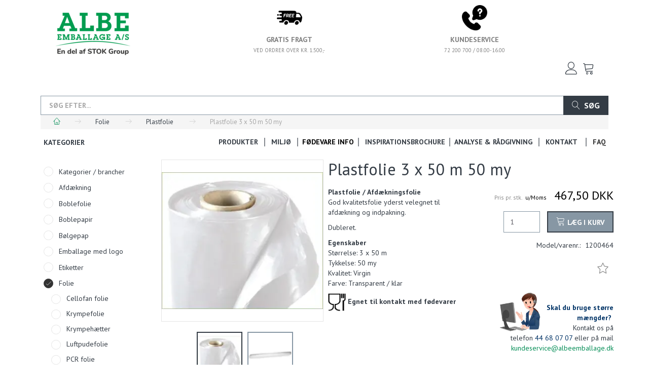

--- FILE ---
content_type: text/html; charset=UTF-8
request_url: https://albeemballage.dk/plastfolie-257/plastfolie-3-x-50-m-50-my-p2039
body_size: 30840
content:
<!doctype html>
<html class="no-js  "
	lang="da"
>
<head>
			<title>Plastfolie 3 x 50 m 50 my | Dag til dag levering | ALBE Emballage A/S</title>
		<meta charset="utf-8">
		<meta http-equiv="X-UA-Compatible" content="IE=edge">
				<meta name="description" content="Plastfolie / AfdækningsfolieGod kvalitetsfolie yderst velegnet til afdækning og indpakning.
Dubleret.
EgenskaberStørrelse: 3 x 50 mTykkelse: 50 myKvalitet: VirginFarve: Transparent / klar
 Egnet til kontakt med fødevarer">
				<meta name="keywords" content="Plastfolie 3 x 50 m 50 my">
		<meta name="viewport" content="width=device-width, initial-scale=1">
											
	<meta property="og:site_name" content="ALBE Emballage A/S |  Stort udvalg, god service og hurtig levering">
	<meta property="og:type" content="product">
	<meta property="og:title" content="Plastfolie 3 x 50 m 50 my | Dag til dag levering | ALBE Emballage A/S">
	<meta property="og:url" content="https://albeemballage.dk/plastfolie-257/plastfolie-3-x-50-m-50-my-p2039">
	<meta property="og:image" content="https://albeemballage.dk/media/cache/fb_image_thumb/product-images/20/39/Plastfolie_Klar14262830741576592062.9695.jpg?1576836864">
	<meta property="og:description" content="

Plastfolie / AfdækningsfolieGod kvalitetsfolie yderst velegnet til afdækning og indpakning.
Dubleret.
EgenskaberStørrelse: 3 x 50 mTykkelse: 50 myKvalitet: VirginFarve: Transparent / klar
 Egnet til kontakt med fødevarer

">
					<link rel="alternate" hreflang="x-default" href="https://albeemballage.dk/plastfolie-257/plastfolie-3-x-50-m-50-my-p2039">
			<link rel="alternate" hreflang="da-dk" href="https://albeemballage.dk/plastfolie-257/plastfolie-3-x-50-m-50-my-p2039">
		
	<link rel="apple-touch-icon" href="/apple-touch-icon.png?v=34832727">
	<link rel="icon" href="/favicon.ico?v=1202870384">

			<noscript>
	<style>
		.mm-inner .dropup,
		.mm-inner .dropdown {
			position: relative !important;
		}

		.dropdown:hover > .dropdown-menu {
			display: block !important;
			visibility: visible !important;
			opacity: 1;
		}

		.image.loading {
			opacity: 1;
		}

		.search-popup:hover .search {
			display: block;
		}
	</style>
</noscript>

<link rel="stylesheet" href="/build/frontend-theme/480.04a0f6ae.css"><link rel="stylesheet" href="/build/frontend-theme/theme.32198010.css">
	
			<script id="obbIePolyfills">

	/**
	 * Object.assign() for IE11
	 * https://developer.mozilla.org/en-US/docs/Web/JavaScript/Reference/Global_Objects/Object/assign#Polyfill
	 */
	if (typeof Object.assign !== 'function') {

		Object.defineProperty(Object, 'assign', {

			value: function assign(target, varArgs) {

				// TypeError if undefined or null
				if (target == null) {
					throw new TypeError('Cannot convert undefined or null to object');
				}

				var to = Object(target);

				for (var index = 1; index < arguments.length; index++) {

					var nextSource = arguments[index];

					if (nextSource != null) {

						for (var nextKey in nextSource) {

							// Avoid bugs when hasOwnProperty is shadowed
							if (Object.prototype.hasOwnProperty.call(nextSource, nextKey)) {
								to[nextKey] = nextSource[nextKey];
							}
						}
					}
				}

				return to;
			},

			writable: true,
			configurable: true
		});
	}

</script>
<script id="obbJqueryShim">

		!function(){var n=[],t=function(t){n.push(t)},o={ready:function(n){t(n)}};window.jQuery=window.$=function(n){return"function"==typeof n&&t(n),o},document.addEventListener("obbReady",function(){for(var t=n.shift();t;)t(),t=n.shift()})}();

	
</script>

<script id="obbInit">

	document.documentElement.className += (self === top) ? ' not-in-iframe' : ' in-iframe';

	window.obb = {

		DEVMODE: false,

		components: {},

		constants: {
			IS_IN_IFRAME: (self !== top),
		},

		data: {
			possibleDiscountUrl: '/discount/check-product',
			possibleWishlistUrl: '/wishlist/check',
			buildSliderUrl: '/slider',
		},

		fn: {},

		jsServerLoggerEnabled: false,
	};

</script>
<script id="obbConstants">

	/** @lends obbConstants */
	obb.constants = {
		HOST: 'https://albeemballage.dk',

		// Environment
		IS_PROD_MODE: true,
		IS_DEV_MODE: false,
		IS_TEST_MODE: false,
		IS_TEST_RUNNING: document.documentElement.hasAttribute('webdriver'),

		// Browser detection
		// https://stackoverflow.com/a/23522755/1949503
		IS_BROWSER_SAFARI: /^((?!chrome|android).)*safari/i.test(navigator.userAgent),

		// Current currency
		CURRENCY: 'DKK',
		// Current currency
		CURRENCY_OPT: {
			'left': '',
			'right': ' DKK',
			'thousand': '.',
			'decimal': ',',
		},

		LOCALES: [{"code":"da","locale":"da_dk"}],

		// Common data attributes
		LAZY_LOAD_BOOL_ATTR: 'data-lazy-load',

		// Current language's localization id
		LOCALE_ID: 'da',

		// Shopping cart
		SHOPPINGCART_POPUP_STATUS: true,
		BROWSER_LANGUAGE_DETECTION_ENABLE: false,
		CART_COOKIE_GUEST_ID: '_gpp_gcid',
		CART_COOKIE_POPUP_FLAG: '_gpp_sc_popup',
		CART_IMAGE_WIDTH: '22',
		CART_IMAGE_HEIGHT: '40',

		COOKIE_FE_LIST_VIEW: '_gpp_shop_clw',
		COOKIE_FE_USER: '_gpp_y',
		COOKIE_FE_PURCHASE_SESSION: '_gpp_purchase_session',
		COOKIE_FE_TRACKING: '_gpp_tupv',
		COOKIE_FE_AGE: '_gpp_age',
		COOKIE_FE_LANGUAGE: '_gpp_shop_language',

		// Category page
		PRODUCT_LISTING_LAYOUT: 'list',

		// Category filters
		FILTER_ANIMATION_DURATION: 400,
		FILTER_UPDATE_NUMBER_OF_PRODUCTS_DELAY: 400,
		FILTER_APPLY_DELAY: 2000,
		FILTER_PARAMS_WITH_MULTIPLE_VALUES_REGEXP: '^(av-\\d+|br|cat|stock|g-\\d+)$',

		// Viewport breakpoint widths
		viewport: {
			XP_MAX: 479,
			XS_MIN: 480,
			XS_MAX: 799,
			SM_MIN: 800,
			SM_MAX: 991,
			MD_MIN: 992,
			MD_MAX: 1199,
			LG_MIN: 1200,

			WIDTH_PARAM_IN_REQUEST: 'viewport_width',
			XP: 'xp',
			XS: 'xs',
			SM: 'sm',
			MD: 'md',
			LG: 'lg',
		},

		IS_SEARCH_AUTOCOMPLETE_ENABLED: true
	};

</script>

<script id="obbCookies">
	(function() {

		var obb = window.obb;

		obb.fn.setCookie = function setCookie(cname, cvalue, exdays) {
			var d = new Date();
			d.setTime(d.getTime() + (exdays * 24 * 60 * 60 * 1000));
			var expires = "expires=" + d.toUTCString();
			document.cookie = cname + "=" + cvalue + "; " + expires;
		};

		obb.fn.getCookie = function getCookie(cname) {
			var name = cname + "=";
			var ca = document.cookie.split(';');
			for (var i = 0; i < ca.length; i++) {
				var c = ca[i];
				while (c.charAt(0) == ' ') {
					c = c.substring(1);
				}
				if (c.indexOf(name) == 0) {
					return c.substring(name.length, c.length);
				}
			}
			return false;
		};

		
	})();
</script>

<script id="obbTranslations">

	/** @lends obbTranslations */
	obb.translations = {

		categories: "Kategorier",
		brands: "M\u00e6rker",
		products: "Produkter",
		pages: "Information",

		confirm: "Bekr\u00e6ft",
		confirmDelete: "Er du sikker p\u00e5 at du vil slette dette?",
		confirmDeleteWishlist: "Er du sikker p\u00e5 at du vil slette denne favoritliste, med alt indhold?",

		add: "Tilf\u00f8j",
		moreWithEllipsis: "L\u00e6s mere...",

		foundProduct: "Fundet %s produkter",
		foundProducts: "%s produkter fundet",
		notAvailable: "Ikke tilg\u00e6ngelig",
		notFound: "Ikke fundet",
		pleaseChooseVariant: "V\u00e6lg venligst en variant",
		pleaseChooseAttribute: "V\u00e6lg venligst %s",
		pleaseChooseAttributes: "V\u00e6lg venligst %s og %s",

		viewAll: "Vis alle",
		viewAllFrom: "Se alle fra",
		quantityStep: "Denne vare s\u00e6lges kun i antal\/kolli af %s",
		quantityMinimum: "Minimum k\u00f8b af denne vare er %s",
		quantityMaximum: "Maks %s stk. kan k\u00f8bes af denne vare",

		notifications: {

			fillRequiredFields: "Ikke alle obligatoriske felter er udfyldt",
		},
		notAllProductAvaliableInSet: "Desv\u00e6rre er alle produkter i dette s\u00e6t ikke tilg\u00e6ngelige. V\u00e6lg en venligst en anden variant, eller fjern produkter som ikke er tilg\u00e6ngelige.",
		wasCopiedToClipboard: "Text was copied to clipboard",
	};

</script>

<script id="obbImpressTheme">

	obb.constants.viewport.MD_MAX = 1499;
	obb.constants.viewport.LG_MIN = 1500;

</script>

	
	<link rel="icon" href="/favicon.ico"><script>
window.dataLayer = window.dataLayer || [];
function gtag() { dataLayer.push(arguments); }

gtag('consent', 'default', {
    'ad_storage': 'denied',
    'ad_user_data': 'denied',
    'ad_personalization': 'denied',
    'analytics_storage': 'denied',
    'wait_for_update': 500
});

gtag('set', 'ads_data_redaction', true);
gtag('set', 'url_passthrough', true);
</script>

<script id="CookieConsent" src="https://policy.app.cookieinformation.com/uc.js"
    data-culture="DA" cs-id="62326" type="text/javascript"></script>
	
<script async src="https://www.googletagmanager.com/gtag/js?id=G-KS6V8B2D9D"></script>
<script id="OBBGoogleAnalytics4">
	window.dataLayer = window.dataLayer || [];

	function gtag() {
		dataLayer.push(arguments);
	}

	gtag('js', new Date());

	gtag('config', 'G-KS6V8B2D9D', {
		'anonymize_ip': false
		 });


	gtag('event', 'view_item', {
		currency: "DKK",
		value: 584.38,
		items: [
			{
				"item_id": "2039",
				"item_name": "Plastfolie\u00203\u0020x\u002050\u0020m\u002050\u0020my",
				"item_brand": "",
				"item_category": "Folie\u0020\/\u0020Plastfolie",
				"quantity": 1,
				"price": 584.38,
				"url": "https://albeemballage.dk/plastfolie-257/plastfolie-3-x-50-m-50-my-p2039",
				"image_url": "https://albeemballage.dk/media/cache/product_info_main_thumb/product-images/20/39/Plastfolie_Klar14262830741576592062.9695.jpg"
			}
		]
	});



</script>
<meta name="google-site-verification" content="wqca3FIQZyIVGqQITd2KZUgVga1L60R0eXIpAzvdPMc" /><!-- Facebook Pixel Code -->
<script>
  !function(f,b,e,v,n,t,s)
  {if(f.fbq)return;n=f.fbq=function(){n.callMethod?
  n.callMethod.apply(n,arguments):n.queue.push(arguments)};
  if(!f._fbq)f._fbq=n;n.push=n;n.loaded=!0;n.version='2.0';
  n.queue=[];t=b.createElement(e);t.async=!0;
  t.src=v;s=b.getElementsByTagName(e)[0];
  s.parentNode.insertBefore(t,s)}(window, document,'script',
  'https://connect.facebook.net/en_US/fbevents.js');
  fbq('init', '351880601905348');
  fbq('track', 'PageView');
</script>
<noscript><img height="1" width="1" style="display:none"
  src="https://www.facebook.com/tr?id=351880601905348&ev=PageView&noscript=1"
/></noscript>
<!-- End Facebook Pixel Code --><!-- TrustBox script -->
<script type="text/javascript" src="//widget.trustpilot.com/bootstrap/v5/tp.widget.bootstrap.min.js" async></script>
<!-- End TrustBox script --><script id="mcjs">!function(c,h,i,m,p){m=c.createElement(h),p=c.getElementsByTagName(h)[0],m.async=1,m.src=i,p.parentNode.insertBefore(m,p)}(document,"script","https://chimpstatic.com/mcjs-connected/js/users/c0b9d8014dd69406bca8a1895/75801216296291ee085594ad2.js");</script><!-- Google tag (gtag.js) -->
<script async src="https://www.googletagmanager.com/gtag/js?id=AW-670069788"></script>
<script>
  window.dataLayer = window.dataLayer || [];
  function gtag(){dataLayer.push(arguments);}
  gtag('js', new Date());

  gtag('config', 'AW-670069788');
</script>
</head>

<body class="	page-product pid2039 	
 ">
	

	<div id="page-wrapper" class="page-wrapper">

		<section id="page-inner" class="page-inner">

			<header id="header" class="site-header">
									
<div
	class="navbar-default navbar-mobile visible-xp-block visible-xs-block "
	data-hook="mobileNavbar"
>
	<div class="container d-flex align-items-center">
		
<div
	class="logo navbar logo-kind-image"
	
	id="logo"
>
	<a
			aria-label="ALBE&#x20;Emballage&#x20;A&#x2F;S"
			href="/"
			data-store-name="ALBE&#x20;Emballage&#x20;A&#x2F;S"
		><img
					class="logo-image"
					src="https://albeemballage.dk/media/cache/logo_thumb_auto_resize/images/Albe-logo_alt_P7482_En-del-af-STOK-Group.png?1743747942"
					alt="ALBE&#x20;Emballage&#x20;A&#x2F;S"
				></a></div>
		
<form method="GET"
	  action="/search/"
	  class="dropdown search navbar navbar-right"
	  data-target="modal"
	  
>
			
	<input
		id="search-input-desktop"
		type="search"
		class="form-control search-autocomplete"
		name="q"
		maxlength="255"
		placeholder="Søg"
		value=""
		data-request-url="/search/suggestion/"
		aria-haspopup="true"
		aria-expanded="false"
			>
		<button class="btn" type="submit" aria-label="Søg">
			<i class="glyphicon glyphicon-search"></i>
		</button>
		<div class="dropdown-menu w-100 search-output-container">
			<div class="suggestions d-none">
				<b>Forslag: </b>
				<div class="suggestion-terms"></div>
			</div>
			<div class="main">
				<div class="search-content empty" data-section="products" id="search-results-products">
					<ul class="mt-2 custom search-list"></ul>
					<p class="search-suggestion-empty">Ingen resultater fundet</p>
					<button name="view" type="submit" class="btn btn-link">
						Vis alle resultater <span>(0)</span>
					</button>
				</div>
			</div>
		</div>
				<style>
			form.search .dropdown-menu li .image {
				max-width: 100px;
			}
		</style>

	</form>
	</div>

	<div class="container">

		<div class="clearfix">

			
<div
	class="sidebar-toggle-wrap visible-xp-block visible-xs-block pull-left"
>
	<button
		class="btn btn-default sidebar-toggle sidebar-toggle-general"
		data-hook="toggleMobileMenu"
	>
		<i class="icon-bars">
			<span class="sr-only">Skifte navigation</span>
			<span class="icon-bar"></span>
			<span class="icon-bar"></span>
			<span class="icon-bar"></span>
		</i>
		<span>Menu</span>
	</button>
</div>

			<ul class="nav navbar-nav nav-pills navbar-mobile-tabs pull-right">

				<li>
					<a
						class="toggle-tab-home"
						data-hook="mobileNavbar-toggleHome"
						href="/"
					>
						<i class="glyphicon glyphicon-home"></i>
					</a>
				</li>

				<li>
					<a
						class="toggle-tab-wishlist"
						data-hook="mobileNavbar-toggleWishlist"
						href="/wishlist/"
					>
						<i class="glyphicon glyphicon-heart"></i>
					</a>
				</li>

				<li>
											<a
							class="login"
							data-hook="mobileNavbar-loginButton"
							href="/user/"
							data-toggle="modal"
							data-target="#login-modal"
						>
							<i class="glyphicon glyphicon-user"></i>
						</a>
									</li>

									<li>
						<a
							class="toggle-tab-minicart "
							data-hook="mobileNavbar"
							href="#navbarMobileMinicart"
							data-toggle="pill"
						>
							<i class="glyphicon glyphicon-shopping-cart"></i>
							<span class="count badge"></span>
						</a>
					</li>
				
			</ul>
		</div>

		<div class="tab-content">
			<div
				class="tab-pane fade page-content tab-home"
				id="navbarMobileHome"
				data-hook="mobileNavbar-home"
			></div>
			<div
				class="tab-pane fade page-content tab-wishlist"
				id="navbarMobileWishlist"
				data-hook="mobileNavbar-wishlist"
			></div>
			<div
				class="tab-pane fade page-content tab-userbar"
				id="navbarMobileUserbar"
				data-hook="mobileNavbar-userMenu"
			>
				<ul class="nav navbar-nav">
					

						<li>
									
<a class="wishlist"
   id="wishlist-link"
   href="/user/check?go=/wishlist/"
   title="Favoritter"
	   data-show-modal-and-set-href-as-form-action=""
   data-target="#login-modal"
		>
	<i class="glyphicon glyphicon-heart"></i>
	<span class="title hidden-xp hidden-xs">
		Favoritter
	</span>
</a>

			</li>
				<li>
			<a class="login login-link"
   href="/user/"
   title="Login"
   data-toggle="modal"
   data-target="#login-modal"
	>
	<i class="glyphicon glyphicon-user"></i>
	<span class="title">
		Log ind
	</span>
</a>
		</li>
	
				</ul>
			</div>
		</div>

	</div>
</div>
														<div class="space-separator size-small" style=""></div><nav class="navbar navbar-inverse text-center" style=""> 		<div class="container">  			<div class="collapse navbar-collapse"><div class="row full-width no-side-padding text-center" style="">  	  	<div class="col-md-9"><div class="row row-auto text-center" style="">  	  	<div class="col-md-16">
<div
	class="logo navbar-nav text-center logo-kind-image"
	
	id="logo"
>
	<a
			aria-label="ALBE&#x20;Emballage&#x20;A&#x2F;S"
			href="/"
			data-store-name="ALBE&#x20;Emballage&#x20;A&#x2F;S"
		><img
					class="logo-image"
					src="https://albeemballage.dk/media/cache/logo_thumb_auto_resize/images/Albe-logo_alt_P7482_En-del-af-STOK-Group.png?1743747942"
					alt="ALBE&#x20;Emballage&#x20;A&#x2F;S"
				></a></div>
 </div><div class="col-md-8"></div> 	  </div></div><div class="col-md-15"><div class="row full-width no-side-padding row-auto text-center" style="">  	  	<div class="col-md-12"><div class="custom-text nav-bar navbar-nav" style="">



<p><img style="display: block; margin-left: auto; margin-right: auto;" src="/images/imagetools0_1.png" width="50" height="50"></p>
<h5 style="text-align: center;"><span style="color: #808080;"><strong>GRATIS FRAGT</strong></span><br><span style="color: #808080;"><sub>VED ORDRER OVER KR. 1.500,-</sub></span></h5>
</div></div> 	<div class="col-md-12"><div class="custom-text navbar-nav text-center" style="">



<p style="text-align: center;"><span style="color: #808080;"><img src="/images/telephone.png" width="50" height="50"></span></p>
<h5 style="text-align: center;"><span style="color: #808080;"><strong>KUNDESERVICE</strong></span><br><span style="color: #808080;"><sub><a style="color: #808080;" href="tel:72200700">72 200 700</a>&nbsp;/ </sub><sub>08.00-16.00</sub></span></h5>
</div></div>  </div><nav class="navbar navbar-nav navbar-right" style="">
	<ul
		class="minicart minicart-compact  nav navbar-nav navbar-right"
		id="minicart"
		
	>
		<li
			class="dropdown"
			data-backdrop="static"
			data-dropdown-align="right"
			data-reload-name="cart"
			data-reload-url="/cart/show/minicart/compact"
		>
			
<a aria-label="Indkøbskurv" href="/cart/"  data-toggle="dropdown" data-hover="dropdown" data-link-is-clickable>

	<i class="glyphicon glyphicon-shopping-cart"></i>
	<span class="title">
		Indkøbskurv
	</span>
	<span class="total">
		
	</span>
	<span class="count badge">
		0
	</span>

</a>

<div class="dropdown-menu prevent-click-event-propagation">
	

	<div class="cart cart-compact panel panel-default  "
		
	>
		<div class="panel-heading">
			Indkøbskurv
		</div>

		<div class="panel-body"
			 data-reload-name="cart"
			 data-reload-url="/cart/show/cartbody_minified/compact"
		>
			

	<div class="inner empty">
		<span class="empty-cart-message">
			Din indkøbskurv er tom!
		</span>
	</div>




			
	<div class="cards ">
					<img src="https://albeemballage.dk/media/cache/small_cards/images/certificates/dankort.gif" alt="paymentlogo">
					<img src="https://albeemballage.dk/media/cache/small_cards/images/certificates/dinersclub.gif" alt="paymentlogo">
					<img src="https://albeemballage.dk/media/cache/small_cards/images/certificates/discover.gif" alt="paymentlogo">
					<img src="https://albeemballage.dk/media/cache/small_cards/images/certificates/edankort.gif" alt="paymentlogo">
					<img src="https://albeemballage.dk/media/cache/small_cards/images/certificates/jcb.gif" alt="paymentlogo">
					<img src="https://albeemballage.dk/media/cache/small_cards/images/certificates/maestro.gif" alt="paymentlogo">
					<img src="https://albeemballage.dk/media/cache/small_cards/images/certificates/mastercard.gif" alt="paymentlogo">
					<img src="https://albeemballage.dk/media/cache/small_cards/images/certificates/visa.gif" alt="paymentlogo">
			</div>
		</div>

		<div class="panel-footer">

			<form action="/checkout">
				<button type="submit" class="btn btn-primary btn-block">
					Til kassen
				</button>
			</form>

			<form action="/cart/">
				<button type="submit" class="btn btn-default btn-block">
					Se indkøbskurv
				</button>
			</form>
		</div>

	</div>
</div>

		</li>
	</ul>
 

	<ul
		class="userbar nav navbar-nav navbar-right"
		id="userbar"
		
	>

					<li>
									
<a class="wishlist"
   id="wishlist-link"
   href="/user/check?go=/wishlist/"
   title="Favoritter"
	   data-show-modal-and-set-href-as-form-action=""
   data-target="#login-modal"
		>
	<i class="glyphicon glyphicon-heart"></i>
	<span class="title hidden-xp hidden-xs">
		Favoritter
	</span>
</a>

			</li>
		
					<li>
				<a class="login login-link"
   href="/user/"
   title="Login"
   data-toggle="modal"
   data-target="#login-modal"
	>
	<i class="glyphicon glyphicon-user"></i>
	<span class="title">
		Log ind
	</span>
</a>
			</li>
			</ul>

   	  </nav><div class="space-separator size-small" style=""></div><div class="custom-html navbar-nav navbar-right text-center" style="">



<!-- TrustBox widget - Micro Review Count -->
<div class="trustpilot-widget" data-locale="da-DK" data-template-id="5419b6a8b0d04a076446a9ad" data-businessunit-id="60b8c48f4edff200018058ab" data-style-height="24px" data-style-width="100%" data-theme="light" data-min-review-count="10" data-style-alignment="center">
  <a href="https://dk.trustpilot.com/review/albeemballage.dk" target="_blank" rel="noopener">Trustpilot</a>
</div>
<!-- End TrustBox widget -->
</div></div> 	  </div> 				 				 				 				 				 			</div>  		</div> 	</nav>								<div class="section-border container"></div>
			</header>

				<style>
	@media (min-width: 800px) {

		.thumbnails-on-left .product-images-main {
			margin-left: 110px;
		}

		.thumbnails-on-right .product-images-main {
			margin-right: 110px;
		}

		.thumbnails-on-left .product-images-additional ul,
		.thumbnails-on-right .product-images-additional ul {
			max-width: 90px;
		}
	}
	.thumbnails-freeze {
		&.thumbnails-on-left .product-images-main {
			margin-left: 110px;
		}

		&.thumbnails-on-right .product-images-main {
			margin-right: 110px;
		}

		&.thumbnails-on-left .product-images-additional ul,
		&.thumbnails-on-right .product-images-additional ul {
			max-width: 90px;
		}
	}
</style>
	<main
		id="main"
		class="site-main product-info product pid2039 has-variants-compact no-options variants-template-constructor no-variant-preselect"
		data-product-id="2039"
		data-variants-template="constructor"
	>

		<div class="container">
			<div id="notification">
																</div>
		</div>

			<div class="container hidden-xp hidden-xs"> 		
<form method="GET"
	  action="/search/"
	  class="dropdown search "
	  data-target="modal"
	  
>
			<div class="input-group">
			
	<input
		id="search-input-desktop"
		type="search"
		class="form-control search-autocomplete"
		name="q"
		maxlength="255"
		placeholder="Søg efter..."
		value=""
		data-request-url="/search/suggestion/"
		aria-haspopup="true"
		aria-expanded="false"
			>
			<span class="input-group-btn">
				<button class="btn btn-default" type="submit" aria-label="Søg">
											<i class="glyphicon glyphicon-search"></i>
										<span>Søg</span>
									</button>
			</span>
		</div>
	</form>
 <ol
	id="breadcrumb"
	class="breadcrumb "
	itemscope itemtype="https://schema.org/BreadcrumbList"
>
							
		<li class="breadcrumb-item  "
			
		>
							<a
					
					href="/"
				>
					<span
						class="title"
						itemprop="name"
					>
						Stort udvalg, god service og hurtig levering | ALBE Emballage A/S
					</span>
				</a>
									</li>
							
		<li class="breadcrumb-item  "
			itemprop="itemListElement" itemtype="https://schema.org/ListItem" itemscope
		>
							<a
					itemtype="https://schema.org/Thing" itemprop="item"
					href="/folie-256/"
				>
					<span
						class="title"
						itemprop="name"
					>
						Folie
					</span>
				</a>
				<meta itemprop="position" content="2" />					</li>
							
		<li class="breadcrumb-item breadcrumb-parent-category "
			itemprop="itemListElement" itemtype="https://schema.org/ListItem" itemscope
		>
							<a
					itemtype="https://schema.org/Thing" itemprop="item"
					href="/plastfolie-257/"
				>
					<span
						class="title"
						itemprop="name"
					>
						Plastfolie
					</span>
				</a>
				<meta itemprop="position" content="3" />					</li>
							
		<li class="breadcrumb-item  active"
			
		>
							<span class="title">
					Plastfolie 3 x 50 m 50 my
				</span>
					</li>
	
</ol>
  	</div><div class="container">  		<div class="row no-side-padding">  	  	<div class="col-md-5">



							
<div
	class="panel panel-default categories hidden-xp hidden-xs"
		>
			<div class="panel-heading">
							Kategorier
			
		</div>
	
						



					<ul class="nav nav-links categories-menu panel-body hidden-xp hidden-xs">
											
		
			
	<li class="cid189 level1"
			>
		<a class=""
		   href="/kategorier-brancher-189/"
					>
							<div class="col-image">
					<img
						src="https://albeemballage.dk/media/cache/icon_16x16/category-images/18/9/1579269886.5657Branche?1579269886"
						width="16"
						height="16"
					>
				</div>
			
			<span class="col-title">
				<span class="title">Kategorier / brancher</span>

				
				</span>
		</a>

						
			</li>

											
		
			
	<li class="cid215 level1"
			>
		<a class=""
		   href="/afdaekning-215/"
					>
			
			<span class="col-title">
				<span class="title">Afdækning</span>

				
				</span>
		</a>

						
			</li>

											
		
			
	<li class="cid13 level1"
			>
		<a class=""
		   href="/boblefolie-13/"
					>
			
			<span class="col-title">
				<span class="title">Boblefolie</span>

				
				</span>
		</a>

						
			</li>

											
		
			
	<li class="cid244 level1"
			>
		<a class=""
		   href="/boblepapir-244/"
					>
			
			<span class="col-title">
				<span class="title">Boblepapir</span>

				
				</span>
		</a>

						
			</li>

											
		
			
	<li class="cid12 level1"
			>
		<a class=""
		   href="/boelgepap-12/"
					>
			
			<span class="col-title">
				<span class="title">Bølgepap</span>

				
				</span>
		</a>

						
			</li>

											
		
			
	<li class="cid291 level1"
			>
		<a class=""
		   href="/emballage-med-logo-291/"
					>
			
			<span class="col-title">
				<span class="title">Emballage med logo</span>

				
				</span>
		</a>

						
			</li>

											
		
			
	<li class="cid17 level1"
			>
		<a class=""
		   href="/etiketter-17/"
					>
			
			<span class="col-title">
				<span class="title">Etiketter</span>

				
				</span>
		</a>

						
			</li>

											
		
								
	<li class="cid256 level1 parent has-children"
			>
		<a class=""
		   href="/folie-256/"
					>
			
			<span class="col-title">
				<span class="title">Folie</span>

				
				</span>
		</a>

											
								<ul class="">
				
																			
		
			
	<li class="cid305 level2"
			>
		<a class=""
		   href="/cellofan-folie-305/"
					>
			
			<span class="col-title">
				<span class="title">Cellofan folie</span>

				
				</span>
		</a>

						
			</li>

															
		
			
	<li class="cid230 level2"
			>
		<a class=""
		   href="/krympefolie-230/"
					>
			
			<span class="col-title">
				<span class="title">Krympefolie</span>

				
				</span>
		</a>

						
			</li>

															
		
			
	<li class="cid236 level2"
			>
		<a class=""
		   href="/krympehaetter-236/"
					>
			
			<span class="col-title">
				<span class="title">Krympehætter</span>

				
				</span>
		</a>

						
			</li>

															
		
			
	<li class="cid260 level2"
			>
		<a class=""
		   href="/luftpudefolie-260/"
					>
			
			<span class="col-title">
				<span class="title">Luftpudefolie</span>

				
				</span>
		</a>

						
			</li>

															
		
			
	<li class="cid373 level2"
			>
		<a class=""
		   href="/pcr-folie-373/"
					>
			
			<span class="col-title">
				<span class="title">PCR folie</span>

				
				</span>
		</a>

						
			</li>

															
		
			
	<li class="cid257 level2 active"
			>
		<a class=""
		   href="/plastfolie-257/"
					>
			
			<span class="col-title">
				<span class="title">Plastfolie</span>

				
				</span>
		</a>

						
			</li>

															
		
			
	<li class="cid233 level2"
			>
		<a class=""
		   href="/roerfolie-233/"
					>
			
			<span class="col-title">
				<span class="title">Rørfolie</span>

				
				</span>
		</a>

						
			</li>

															
		
			
	<li class="cid234 level2"
			>
		<a class=""
		   href="/topfolie-234/"
					>
			
			<span class="col-title">
				<span class="title">Topfolie</span>

				
				</span>
		</a>

						
			</li>

												</ul>
			</li>

											
		
			
	<li class="cid18 level1"
			>
		<a class=""
		   href="/foelgeseddellommer-18/"
					>
			
			<span class="col-title">
				<span class="title">Følgeseddellommer</span>

				
				</span>
		</a>

						
			</li>

											
		
			
	<li class="cid357 level1"
			>
		<a class=""
		   href="/hygiejne-357/"
					>
			
			<span class="col-title">
				<span class="title">Hygiejne</span>

				
				</span>
		</a>

						
			</li>

											
		
			
	<li class="cid11 level1"
			>
		<a class=""
		   href="/indpakning-11/"
					>
			
			<span class="col-title">
				<span class="title">Indpakning</span>

				
				</span>
		</a>

						
			</li>

											
		
			
	<li class="cid150 level1"
			>
		<a class=""
		   href="/kantbeskyttere-150/"
					>
			
			<span class="col-title">
				<span class="title">Kantbeskyttere</span>

				
				</span>
		</a>

						
			</li>

											
		
			
	<li class="cid26 level1"
			>
		<a class=""
		   href="/kassefyld-26/"
					>
			
			<span class="col-title">
				<span class="title">Kassefyld</span>

				
				</span>
		</a>

						
			</li>

											
		
			
	<li class="cid206 level1"
			>
		<a class=""
		   href="/kuverter-206/"
					>
			
			<span class="col-title">
				<span class="title">Kuverter</span>

				
				</span>
		</a>

						
			</li>

											
		
			
	<li class="cid398 level1"
			>
		<a class=""
		   href="/maskiner-398/"
					>
			
			<span class="col-title">
				<span class="title">Maskiner</span>

				
				</span>
		</a>

						
			</li>

											
		
			
	<li class="cid295 level1"
			>
		<a class=""
		   href="/mellemlaeg-295/"
					>
			
			<span class="col-title">
				<span class="title">Mellemlæg</span>

				
				</span>
		</a>

						
			</li>

											
		
			
	<li class="cid235 level1"
			>
		<a class=""
		   href="/pallehaetter-235/"
					>
			
			<span class="col-title">
				<span class="title">Pallehætter</span>

				
				</span>
		</a>

						
			</li>

											
		
			
	<li class="cid22 level1"
			>
		<a class=""
		   href="/papkasser-22/"
					>
			
			<span class="col-title">
				<span class="title">Papkasser</span>

				
				</span>
		</a>

						
			</li>

											
		
			
	<li class="cid176 level1"
			>
		<a class=""
		   href="/paproer-176/"
					>
			
			<span class="col-title">
				<span class="title">Paprør</span>

				
				</span>
		</a>

						
			</li>

											
		
			
	<li class="cid23 level1"
			>
		<a class=""
		   href="/poser-23/"
					>
			
			<span class="col-title">
				<span class="title">Poser</span>

				
				</span>
		</a>

						
			</li>

											
		
			
	<li class="cid381 level1"
			>
		<a class=""
		   href="/refill-pakker-381/"
					>
			
			<span class="col-title">
				<span class="title">Refill pakker</span>

				
				</span>
		</a>

						
			</li>

											
		
			
	<li class="cid24 level1"
			>
		<a class=""
		   href="/silkepapir-24/"
					>
			
			<span class="col-title">
				<span class="title">Silkepapir</span>

				
				</span>
		</a>

						
			</li>

											
		
			
	<li class="cid62 level1"
			>
		<a class=""
		   href="/skumfolie-foam-62/"
					>
			
			<span class="col-title">
				<span class="title">Skumfolie / foam</span>

				
				</span>
		</a>

						
			</li>

											
		
			
	<li class="cid237 level1"
			>
		<a class=""
		   href="/snor-237/"
					>
			
			<span class="col-title">
				<span class="title">Snor</span>

				
				</span>
		</a>

						
			</li>

											
		
			
	<li class="cid380 level1"
			>
		<a class=""
		   href="/startpakker-380/"
					>
			
			<span class="col-title">
				<span class="title">Startpakker</span>

				
				</span>
		</a>

						
			</li>

											
		
			
	<li class="cid86 level1"
			>
		<a class=""
		   href="/strapping-baand-vaerktoej-etc-86/"
					>
			
			<span class="col-title">
				<span class="title">Strapping bånd, værktøj etc.</span>

				
				</span>
		</a>

						
			</li>

											
		
			
	<li class="cid28 level1"
			>
		<a class=""
		   href="/straekfilm-net-28/"
					>
			
			<span class="col-title">
				<span class="title">Strækfilm &amp; net</span>

				
				</span>
		</a>

						
			</li>

											
		
			
	<li class="cid30 level1"
			>
		<a class=""
		   href="/tape-30/"
					>
			
			<span class="col-title">
				<span class="title">Tape</span>

				
				</span>
		</a>

						
			</li>

											
		
			
	<li class="cid31 level1"
			>
		<a class=""
		   href="/tapedispenser-31/"
					>
			
			<span class="col-title">
				<span class="title">Tapedispenser</span>

				
				</span>
		</a>

						
			</li>

											
		
			
	<li class="cid390 level1"
			>
		<a class=""
		   href="/tilbud-kampagner-390/"
					>
			
			<span class="col-title">
				<span class="title">Tilbud / Kampagner</span>

				
				</span>
		</a>

						
			</li>

											
		
			
	<li class="cid382 level1"
			>
		<a class=""
		   href="/outlet-382/"
					>
			
			<span class="col-title">
				<span class="title">Outlet</span>

				
				</span>
		</a>

						
			</li>

					</ul>
	
			

	</div>
	
			
 </div> 	<div class="col-md-19"><div class="block page-content" style=""><div class="custom-text" style="">



<p style="text-align: right;"><span style="color: #363d45;"><a style="color: #363d45;" href="/"><strong>PRODUKTER</strong></a></span>&nbsp; │&nbsp; <a href="/information/miljo/"><strong><span style="color: #363d45;">MILJØ</span></strong></a> &nbsp;│ <strong><span style="color: #363d45;"><span style="color: #000000;"><a style="color: #000000;" href="/information/smiley-rapport-fkm/">FØDEVARE INFO</a></span></span></strong> │<a title="ALBE Emballage A/S Profil brochure" href="https://indd.adobe.com/view/d843110e-8fd6-4157-9fb2-63a451715c94" target="_blank" rel="noopener">&nbsp;</a><span style="color: #363d45;"><a style="color: #363d45;" href="/information/inspirationsbrochure/"><strong> INSPIRATIONSBROCHURE</strong><strong>&nbsp;</strong></a>│ <a style="color: #363d45;" href="/information/emballage-analyse-radgivning/"><strong>ANALYSE &amp; RÅDGIVNING</strong></a></span>&nbsp; │&nbsp;&nbsp;<a href="/information/kontakt-os/"><strong><span style="color: #363d45;">KONTAKT</span></strong></a>&nbsp;&nbsp; │&nbsp; <span style="background-color: #ffffff; color: #333333;"><strong><a style="background-color: #ffffff; color: #333333;" href="/information/faq/">FAQ</a></strong></span></p>
</div><div class="space-separator size-medium"></div>  			<div class="row no-side-padding" style="">  				<div class="col-md-9"> 					
<div class="product-images thumbnails-on-bottom has-thumbnail-slider thumbnails-on-bottom"
	data-thumbnails-on="bottom"
	>

	<div class="labels">
	
	
	
	
	
																						


</div>

			
<div class="product-images-main"
	 id="productImage2039"
	 data-product-id="2039"
>
	<ul class="bxslider"
		data-id="2039"
		data-widget-type="productDetailsImage"
		data-bxslider-options="{
    &quot;pagerCustom&quot;: &quot;#productThumbnails2039 ul&quot;,
    &quot;slideWidth&quot;: 320,
    &quot;swipeThreshold&quot;: 70,
    &quot;useCSS&quot;: true
}"
			>
				
			
			
			<li>
				<a class="fancybox" data-fancybox="product-gallery"
				   href="https://albeemballage.dk/media/cache/product_original/product-images/20/39/Plastfolie_Klar14262830741576592062.9695.jpg?1576836864"
				   rel="product-gallery"
				   title="Plastfolie&#x20;3&#x20;x&#x20;50&#x20;m&#x20;50&#x20;my"
				>
					
<div
		class="image image-wrapped image-responsive image-center  img-box-width"
				style="max-width: 320px; "
		data-id="5178"
	><div class="img-box-height"
			 style="padding-bottom: 100%;"
		><div class="img-wrap"><div class="img-background img-border"></div><div class="img-content"><span
							class="img-upscaled img-border "

							 title="Plastfolie 3 x 50 m 50 my" 
															style="background-image: url('https://albeemballage.dk/media/cache/product_info_main_thumb/product-images/20/39/Plastfolie_Klar14262830741576592062.9695.jpg?1576836864');"
							
							
						></span><img
							class="img img-border  cloudzoom default"

							 alt="Plastfolie 3 x 50 m 50 my" 							 title="Plastfolie 3 x 50 m 50 my" 
															src="https://albeemballage.dk/media/cache/product_info_main_thumb/product-images/20/39/Plastfolie_Klar14262830741576592062.9695.jpg?1576836864"
							
											data-cloudzoom="
					autoInside: '991',
					captionSource: 'none',
					disableZoom: 'auto',
					zoomImage: 'https://albeemballage.dk/media/cache/product_original/product-images/20/39/Plastfolie_Klar14262830741576592062.9695.jpg?1576836864',
					zoomSizeMode: 'image',
				"
			 itemprop="image"style="height:auto; width: 100%;" width="376" height="320"
						><noscript><img
								class="img-border  cloudzoom default"
								src="https://albeemballage.dk/media/cache/product_info_main_thumb/product-images/20/39/Plastfolie_Klar14262830741576592062.9695.jpg?1576836864"
								 alt="Plastfolie 3 x 50 m 50 my" 								 title="Plastfolie 3 x 50 m 50 my" 							></noscript></div><div class="img-overlay"></div></div></div></div>				</a>
			</li>
		
			
			
			<li>
				<a class="fancybox" data-fancybox="product-gallery"
				   href="https://albeemballage.dk/media/cache/product_original/product-images/20/39/1576592807.8876Plastfolie?1576836864"
				   rel="product-gallery"
				   title="Plastfolie&#x20;3&#x20;x&#x20;50&#x20;m&#x20;50&#x20;my"
				>
					
<div
		class="image image-wrapped image-responsive image-center  img-box-width"
				style="max-width: 320px; "
		data-id="5179"
	><div class="img-box-height"
			 style="padding-bottom: 100%;"
		><div class="img-wrap"><div class="img-background img-border"></div><div class="img-content"><span
							class="img-upscaled img-border "

							 title="Plastfolie 3 x 50 m 50 my" 
															style="background-image: url('https://albeemballage.dk/media/cache/product_info_main_thumb/product-images/20/39/1576592807.8876Plastfolie?1576836864');"
							
							
						></span><img
							class="img img-border  cloudzoom"

							 alt="Plastfolie 3 x 50 m 50 my" 							 title="Plastfolie 3 x 50 m 50 my" 
															src="https://albeemballage.dk/media/cache/product_info_main_thumb/product-images/20/39/1576592807.8876Plastfolie?1576836864"
							
											data-cloudzoom="
					autoInside: '991',
					captionSource: 'none',
					disableZoom: 'auto',
					zoomImage: 'https://albeemballage.dk/media/cache/product_original/product-images/20/39/1576592807.8876Plastfolie?1576836864',
					zoomSizeMode: 'image',
				"
			style="height:auto; width: 100%;" width="1579" height="320"
						><noscript><img
								class="img-border  cloudzoom"
								src="https://albeemballage.dk/media/cache/product_info_main_thumb/product-images/20/39/1576592807.8876Plastfolie?1576836864"
								 alt="Plastfolie 3 x 50 m 50 my" 								 title="Plastfolie 3 x 50 m 50 my" 							></noscript></div><div class="img-overlay"></div></div></div></div>				</a>
			</li>
		
			</ul>

	<div class="img-box-width image-wrapped image-vertical-placeholder"
	 style="display: none; max-width: 320px;"
>
	<div class="img-box-height"
		 style="padding-bottom: 100%;"
	>
	</div>
</div>
	<div class="thumbnail-zoom-wrapper">
		<a class="btn btn-link thumbnail-zoom" id="slider-popup" href=""
		>Zoom</a>
	</div>
</div>
		

	<div class="product-images-additional"
		 id="productThumbnails2039"
		 data-product-id="2039"
	>
		<ul class="list-inline  bxslider invisible "
							data-id="2039"
				data-widget-type="productDetailsThumbnails"
				data-bxslider-options="{
    &quot;mode&quot;: &quot;horizontal&quot;,
    &quot;preventDefaultSwipeY&quot;: true,
    &quot;swipeThreshold&quot;: 20,
    &quot;useCSS&quot;: true,
    &quot;slideWidth&quot;: 90
}"
				data-thumbnails-on="bottom"
								>
							<li>
					<a class="bx-pager-link image-upscale"
					   href="#"
					   data-image="https://albeemballage.dk/media/cache/product_info_main_thumb/product-images/20/39/Plastfolie_Klar14262830741576592062.9695.jpg?1576836864"
					   data-slide-index="0"
					   data-attribute-id="0"
					>
						
<div
		class="image image-wrapped image-fixed-size image-center  img-box-width"
				style="max-width: 90px; width: 90px;"
		
	><div class="img-box-height"
			 style="padding-bottom: 100%;"
		><div class="img-wrap"><div class="img-background img-border"></div><div class="img-content"><span
							class="img-upscaled img-border "

							 title="Plastfolie 3 x 50 m 50 my" 
															style="background-image: url('https://albeemballage.dk/media/cache/product_info_small_thumb/product-images/20/39/Plastfolie_Klar14262830741576592062.9695.jpg?1576836864');"
							
							
						></span><img
							class="img img-border "

							 alt="Plastfolie 3 x 50 m 50 my" 							 title="Plastfolie 3 x 50 m 50 my" 
															src="https://albeemballage.dk/media/cache/product_info_small_thumb/product-images/20/39/Plastfolie_Klar14262830741576592062.9695.jpg?1576836864"
							
							style="height:auto; width: 100%;" width="106" height="90"
						><noscript><img
								class="img-border "
								src="https://albeemballage.dk/media/cache/product_info_small_thumb/product-images/20/39/Plastfolie_Klar14262830741576592062.9695.jpg?1576836864"
								 alt="Plastfolie 3 x 50 m 50 my" 								 title="Plastfolie 3 x 50 m 50 my" 							></noscript></div><div class="img-overlay"></div></div></div></div>					</a>
				</li>
							<li>
					<a class="bx-pager-link image-upscale"
					   href="#"
					   data-image="https://albeemballage.dk/media/cache/product_info_main_thumb/product-images/20/39/1576592807.8876Plastfolie?1576836864"
					   data-slide-index="1"
					   data-attribute-id="0"
					>
						
<div
		class="image image-wrapped image-fixed-size image-center  img-box-width"
				style="max-width: 90px; width: 90px;"
		
	><div class="img-box-height"
			 style="padding-bottom: 100%;"
		><div class="img-wrap"><div class="img-background img-border"></div><div class="img-content"><span
							class="img-upscaled img-border "

							 title="Plastfolie 3 x 50 m 50 my" 
															style="background-image: url('https://albeemballage.dk/media/cache/product_info_small_thumb/product-images/20/39/1576592807.8876Plastfolie?1576836864');"
							
							
						></span><img
							class="img img-border "

							 alt="Plastfolie 3 x 50 m 50 my" 							 title="Plastfolie 3 x 50 m 50 my" 
															src="https://albeemballage.dk/media/cache/product_info_small_thumb/product-images/20/39/1576592807.8876Plastfolie?1576836864"
							
							style="height:auto; width: 100%;" width="444" height="90"
						><noscript><img
								class="img-border "
								src="https://albeemballage.dk/media/cache/product_info_small_thumb/product-images/20/39/1576592807.8876Plastfolie?1576836864"
								 alt="Plastfolie 3 x 50 m 50 my" 								 title="Plastfolie 3 x 50 m 50 my" 							></noscript></div><div class="img-overlay"></div></div></div></div>					</a>
				</li>
								</ul>
	</div>

	</div>
 <div class="block"><div class="space-separator size-small"></div>  	  </div> 				</div> 				<div class="col-md-15"> 					
<div class="product-main ">
	<h1 class="product-title" itemprop="name">
		Plastfolie 3 x 50 m 50 my
	</h1>
</div>
 <div class="well right-aligned-block text-right" style="">

<div class="pid2039 variant-price variant-property product-main ">
	

<div class="property choice price id2039 id-main vid2180 ">

	
		<div class="prices-list"
							itemprop="offers" itemtype="https://schema.org/Offer" itemscope
			>
				<meta itemprop="availability" content="InStock">
	<meta itemprop="priceCurrency" content="DKK">
	<meta itemprop="sku" content="2039">
	<meta itemprop="price" content="467.5">

			
			<div class="regular ">

				<span class="pris-pr-stk-text">
					Pris pr. stk.
				</span>
			    
				<span class="price-value">
					467,50 DKK
				</span>
									<span class="vat_note">&nbsp;u/Moms</span>
							</div>

			
			
			
					</div>

	
</div>	
	
			
		
</div>


 
<div class="pid2039 variant-tier-price variant-property product-main ">
	

</div>
 
  						 						<div class="block inline-blocks" style=""> 							

<div
	class="pid2039 variant-quantity variant-property "
>
		<div
		class="property quantity choice id2039 vid2180 id-main "
	>
		<label for="article-qty-2180">
			Antal
		</label>

		<div class="input-group input-quantity-controls-group ">
			<div class="input-group-addon quantity-decrease disabled">
				<i class="glyphicon glyphicon-minus"></i>
			</div>

			<input
				class="form-control "
				id="article-qty-2180"
				name="quantity[2180]"
				type="number"
				value="1"
								min="1"
				step="1"
				data-quantity-in-stock="0"
				data-form-controls-group-id="product-details-2039"
			>

			<div class="input-group-addon quantity-increase">
				<i class="glyphicon glyphicon-plus"></i>
			</div>
		</div>

		
	</div>
</div>

  							


	
<div class="pid2039 variant-buy variant-property product-main "
>
	<form
		action="/cart/add/articles/"
		method="post"
		class="clearfix"
		data-form-controls-group-id="product-details-2039"
		data-submit-executor
	>
		
	<div class="property buy choice id2039 vid2180 id-main ">
					
<button
	class="btn buy-button "
	name="buy-btn"
	data-widget-id="MainProduct"
	value="2180"
	data-submit-reload-target="cart"
	data-submit-reload-callback="obb.components.cart.submitReloadCallback"
	data-animate="ladda"
	data-event-name="cart.add"
	data-event-tracking="{&quot;type&quot;:&quot;obbCart&quot;,&quot;category&quot;:&quot;Produkter&quot;,&quot;action&quot;:&quot;L\u00e6g i kurv&quot;,&quot;eventName&quot;:&quot;cart.add&quot;,&quot;products&quot;:[{&quot;label&quot;:&quot;SKU:2039 Plastfolie 3 x 50 m 50 my&quot;,&quot;value&quot;:467,&quot;price&quot;:467.5,&quot;brand&quot;:&quot;&quot;,&quot;productId&quot;:2039,&quot;articleId&quot;:&quot;&quot;,&quot;variant&quot;:&quot;&quot;,&quot;id&quot;:2180,&quot;title&quot;:&quot;Plastfolie 3 x 50 m 50 my&quot;,&quot;category&quot;:&quot;F\u00f8devareemballage&quot;,&quot;categories&quot;:[&quot;F\u00f8devareemballage&quot;,&quot;Plastemballage&quot;,&quot;Folie&quot;,&quot;Plastfolie&quot;],&quot;image&quot;:&quot;https:\/\/albeemballage.dk\/media\/cache\/product_info_main_thumb\/product-images\/20\/39\/Plastfolie_Klar14262830741576592062.9695.jpg&quot;,&quot;url&quot;:&quot;https:\/\/albeemballage.dk\/plastfolie-257\/plastfolie-3-x-50-m-50-my-p2039&quot;}],&quot;currency&quot;:&quot;DKK&quot;}"
>
	<i class="glyphicon glyphicon-shopping-cart"></i>
	<span>
		Læg i kurv
	</span>
</button>
	
	</div>


				<input type="hidden"
			   name="buy-btn"
		       value="2180"
		>
	</form>

</div>


  							 						</div>

	<div class="pid2039 variant-model variant-property product-main ">
		<div class="property choice model id2039 id-main vid2180 ">
		<span class="term">
			Model/varenr.:
		</span>
		<span class="definition">
			1200464
		</span>
	</div>

</div>

 

	<div class="pid2039 variant-stock variant-property product-main text-center">
	


	</div>

 
<div class="pid2039 variant-wishlist variant-property product-main ">
		
	
					
	<div class="property wishlist choice id2039 vid2180 id-main ">
		

<a
	class="wishlist-button btn btn-sm btn-default  wishlist-login-box "
	href="/user/check?go=/wishlist/add-article/2180"
	title="Tilføj favoritlisten"
	rel="nofollow"
	data-product=""
	data-article="2180"
	data-remove-url="/wishlist/remove-article/2180/"
	data-wishlist-id=""
	data-add-url="/user/check?go=/wishlist/add-article/2180"
	data-animate="fade"
			data-show-modal-and-set-href-as-form-action
		data-target="#login-modal"
	>
	<i class="glyphicon glyphicon-heart"></i>
	<span class="title">Tilføj favoritlisten</span>
	<span class="badge count hidden"></span>
</a>
	</div>
</div>
 <div class="custom-text" style="">



<h4><a title="Bliv kontaktet af en emballagerådgiver" href="/information/om-albe-emballage-a-s/"><span style="color: #003366;"><strong><img style="float: left; margin-left: 10px; margin-right: 10px;" src="/images/Service.jpg" alt="Bliv kontaktet af en emballage rådgiver" width="81" height="78"></strong></span></a></h4>
<p><span style="color: #003366;"><strong><br><span style="color: #003366;">Skal du bruge større mængder?&nbsp;</span><br></strong></span>Kontakt os på<br>telefon <span style="color: #003366;"><a style="color: #003366;" href="tel:44680707">44 68 07 07</a></span> eller på mail<br><a id="open-popup" href="https://form.jotform.com/222572844960361">kundeservice@albeemballage.dk</a></p>
<script async="async">
(() => {
	let id = document.getElementById("open-popup");
	let popupWindow = null;
	let windowSize = 'width=790,height=850,left=565,top=115';

	id.addEventListener("click", function(event){
		let url = this.href;
		if (popupWindow === null || popupWindow.closed) {
			popupWindow = window.open(url, 'myWindow', windowSize);
		} else {
			popupWindow.focus();
		}
		event.preventDefault();
	});
})();
</script>
</div> 						 					</div> 					 					 					 					 					 					 					 					 					 					 					 				<div class="well">  	
<div class="product-main ">
	<div class="property product-summary "
					itemprop="description"
			>
		<div id="product-description">
<div id="product-description">
<p><strong>Plastfolie / Afdækningsfolie<br /></strong>God kvalitetsfolie yderst velegnet til <br />afdækning og indpakning.</p>
<p>Dubleret.</p>
<p><strong>Egenskaber</strong><br />Størrelse: 3 x 50 m<br />Tykkelse: 50 my<br />Kvalitet: Virgin<br />Farve: Transparent / klar</p>
<p><img src="/images/GlasOgGaffel_5.jpg" alt="Egnet til kontakt med fødevarer" width="35" height="36" /> <strong>Egnet til kontakt med fødevarer</strong></p>
</div>
</div>

			</div>
</div>
   </div></div> 			</div>
    


<div
	class="component-tabs product-tabs clearfix centered-tabs "
	id="slider1267931239"
>
	<ul class="nav nav-tabs">
		
							<li class="active">
					<a
						href="#quick-tab-xsell-1267931239"
						data-toggle="tab"
					>
						 Alternative varer
						
											</a>
				</li>
			
		
							<li class="">
					<a
						href="#quick-tab-description-1267931239"
						data-toggle="tab"
					>
						 Beskrivelse
						
											</a>
				</li>
			
		
							<li class="">
					<a
						href="#quick-tab-extra3-1267931239"
						data-toggle="tab"
					>
						
						
							
																		</a>
				</li>
			
		
							<li class="">
					<a
						href="#quick-tab-extra6-1267931239"
						data-toggle="tab"
					>
						
						
							
																		</a>
				</li>
			
		
							<li class="">
					<a
						href="#quick-tab-extra11-1267931239"
						data-toggle="tab"
					>
						
						
							
																		</a>
				</li>
			
		
							<li class="">
					<a
						href="#quick-tab-extra13-1267931239"
						data-toggle="tab"
					>
						
						
							
																		</a>
				</li>
			
		
							<li class="">
					<a
						href="#quick-tab-extra10-1267931239"
						data-toggle="tab"
					>
						
						
							
																		</a>
				</li>
			
		
							<li class="">
					<a
						href="#quick-tab-extra9-1267931239"
						data-toggle="tab"
					>
						
						
							
																		</a>
				</li>
			
		
							<li class="">
					<a
						href="#quick-tab-extra14-1267931239"
						data-toggle="tab"
					>
						
						
							
																		</a>
				</li>
			
			</ul>

	<div class="tab-content">
		
				<div
			class="tab-pane active"
			id="quick-tab-xsell-1267931239"
		>
			
							
							
		



																									
			<div class="product-xsell centered-tabs">
			

	<div
		class="eq-height-container product-listing product-listing-simple   flexslider"
		id="product-list-1267931239"
					data-widget-type="thumbnails"
			data-flexslider-options="{
    &quot;maxItems&quot;: 6,
    &quot;controlNav&quot;: false,
    &quot;slideshow&quot;: false
}"
				data-slider-type="xsell"
	>
		<ul class="slides list-unstyled ">
			
				<li class="eq-height">
					<div
	class="product pid2033 no-variants no-options  show-actions-on-hover"
	data-product-id="2033"
>
	<div class="labels">
	
	
	
	
	
																						


</div>

	<form
		class="extra-product-form"
		action="/cart/add/product/2033"
		data-submit-executor
	>
		<div class="product-image">
	<a
		href="/plastfolie-257/plastfolie-1-x-50-m-100-my-p2033?gpp_list_source=xsell"
		class="product-image-wrap"
	>
		
<div
		class="image image-wrapped image-responsive image-center  img-box-width"
				style="max-width: 300px; "
		
	><div class="img-box-height"
			 style="padding-bottom: 100%;"
		><div class="img-wrap"><div class="img-background img-border"></div><div class="img-content"><span
							class="img-upscaled img-border "

							 title="Plastfolie 1 x 50 m 100 my" 
															style="background-image: url('https://albeemballage.dk/media/cache/small_product_image_thumb/product-images/20/33/Plastfolie_Klar14262830741576592062.9695.jpg?1576835226');"
							
							
						></span><img
							class="img img-border "

							 alt="Plastfolie 1 x 50 m 100 my" 							 title="Plastfolie 1 x 50 m 100 my" 
															src="https://albeemballage.dk/media/cache/small_product_image_thumb/product-images/20/33/Plastfolie_Klar14262830741576592062.9695.jpg?1576835226"
							
							style="height:auto; width: 100%;" width="353" height="300"
						><noscript><img
								class="img-border "
								src="https://albeemballage.dk/media/cache/small_product_image_thumb/product-images/20/33/Plastfolie_Klar14262830741576592062.9695.jpg?1576835226"
								 alt="Plastfolie 1 x 50 m 100 my" 								 title="Plastfolie 1 x 50 m 100 my" 							></noscript></div><div class="img-overlay"></div></div></div></div>
			</a>
</div>

<div class="product-content-after-image ">
	<div class="title eq-title-height">
	<a href="/plastfolie-257/plastfolie-1-x-50-m-100-my-p2033?gpp_list_source=xsell">
		Plastfolie 1 x 50 m 100 my
	</a>
	</div>
	

<div class="property choice price id2033 id-main ">

	
		<div class="prices-list"
			>
			
			
			<div class="regular ">

				<span class="pris-pr-stk-text">
					Pris pr. stk.
				</span>
			    
				<span class="price-value">
					220,00 DKK
				</span>
									<span class="vat_note">&nbsp;u/Moms</span>
							</div>

			
			
			
					</div>

	
</div>	
	<div class="flex-grow"></div>
	



<div
	class="property rating "
	data-rating="0"
>
		<span class="star-icons empty d-inline-block">
		<i class="glyphicon glyphicon-star-empty"></i><i class="glyphicon glyphicon-star-empty"></i><i class="glyphicon glyphicon-star-empty"></i><i class="glyphicon glyphicon-star-empty"></i><i class="glyphicon glyphicon-star-empty"></i>
		<span class="star-icons full">
					</span>
	</span>


</div>

	
<div class="product-actions">
	
<div
	class="variants property"
	id="variantAttributes2020164756"
>
	
</div>



<div
	class="pid2033 variant-quantity variant-property "
>
		</div>




	
<div class="pid2033 variant-buy variant-property product-main "
>
	<form
		action="/cart/add/articles/"
		method="post"
		class="clearfix"
		data-form-controls-group-id="product-details-2033"
		data-submit-executor
	>
		
	<div class="property buy choice id2033 id-main ">
					
<button
	class="btn buy-button "
	name="buy-btn"
	data-widget-id="2020164756"
	value="2033"
	data-submit-reload-target="cart"
	data-submit-reload-callback="obb.components.cart.submitReloadCallback"
	data-animate="ladda"
	data-event-name="cart.add"
	data-event-tracking="{&quot;type&quot;:&quot;obbCart&quot;,&quot;category&quot;:&quot;Produkter&quot;,&quot;action&quot;:&quot;L\u00e6g i kurv&quot;,&quot;eventName&quot;:&quot;cart.add&quot;,&quot;products&quot;:[{&quot;label&quot;:&quot;SKU:2033 Plastfolie 1 x 50 m 100 my&quot;,&quot;value&quot;:220,&quot;price&quot;:220,&quot;brand&quot;:&quot;&quot;,&quot;productId&quot;:2033,&quot;articleId&quot;:&quot;&quot;,&quot;variant&quot;:&quot;&quot;,&quot;id&quot;:2033,&quot;title&quot;:&quot;Plastfolie 1 x 50 m 100 my&quot;,&quot;category&quot;:&quot;F\u00f8devareemballage&quot;,&quot;categories&quot;:[&quot;F\u00f8devareemballage&quot;,&quot;Plastemballage&quot;,&quot;Folie&quot;,&quot;Plastfolie&quot;],&quot;image&quot;:&quot;https:\/\/albeemballage.dk\/media\/cache\/product_info_main_thumb\/product-images\/20\/33\/Plastfolie_Klar14262830741576592062.9695.jpg&quot;,&quot;url&quot;:&quot;https:\/\/albeemballage.dk\/plastfolie-257\/plastfolie-1-x-50-m-100-my-p2033&quot;}],&quot;currency&quot;:&quot;DKK&quot;}"
>
	<i class="glyphicon glyphicon-shopping-cart"></i>
	<span>
		Læg i kurv
	</span>
</button>
	
	</div>


				<input type="hidden"
			   name="buy-btn"
		       value=""
		>
	</form>

</div>






<div class="property more id2033 id-main ">
		
	<button class="btn btn-sm btn-primary details-button js-only"
					type="button"
			onclick="location.href='/plastfolie-257/plastfolie-1-x-50-m-100-my-p2033?gpp_list_source=xsell'; return false;"
			>
	<i class="glyphicon glyphicon-zoom-in"></i>
	<span>
			Se produktet
		</span>
	</button>

	<noscript>
			
	<a class="btn btn-sm btn-primary details-button "
					href="/plastfolie-257/plastfolie-1-x-50-m-100-my-p2033?gpp_list_source=xsell"
			>
	<i class="glyphicon glyphicon-zoom-in"></i>
	<span>
			Se produktet
		</span>
	</a>

	</noscript>
</div>

			
	
					
	<div class="property wishlist choice id2033 id-main ">
		

<a
	class="wishlist-button btn btn-sm btn-default  wishlist-login-box "
	href="/user/check?go=/wishlist/add-product/2033"
	title="Tilføj favoritlisten"
	rel="nofollow"
	data-product="2033"
	data-article=""
	data-remove-url="/wishlist/remove-product/2033/"
	data-wishlist-id=""
	data-add-url="/user/check?go=/wishlist/add-product/2033"
	data-animate="fade"
			data-show-modal-and-set-href-as-form-action
		data-target="#login-modal"
	>
	<i class="glyphicon glyphicon-heart"></i>
	<span class="title">Tilføj favoritlisten</span>
	<span class="badge count hidden"></span>
</a>
	</div>
</div>
</div>
	</form>
</div>
				</li>

			
				<li class="eq-height">
					<div
	class="product pid2034 no-variants no-options  show-actions-on-hover"
	data-product-id="2034"
>
	<div class="labels">
	
	
	
	
	
																			


</div>

	<form
		class="extra-product-form"
		action="/cart/add/product/2034"
		data-submit-executor
	>
		<div class="product-image">
	<a
		href="/plastfolie-257/plastfolie-2-x-50-m-70-my-p2034?gpp_list_source=xsell"
		class="product-image-wrap"
	>
		
<div
		class="image image-wrapped image-responsive image-center  img-box-width"
				style="max-width: 300px; "
		
	><div class="img-box-height"
			 style="padding-bottom: 100%;"
		><div class="img-wrap"><div class="img-background img-border"></div><div class="img-content"><span
							class="img-upscaled img-border "

							 title="Plastfolie 2 x 50 m 70 my" 
															style="background-image: url('https://albeemballage.dk/media/cache/small_product_image_thumb/product-images/20/34/Plastfolie_Klar14262830741576592062.9695.jpg?1576835586');"
							
							
						></span><img
							class="img img-border "

							 alt="Plastfolie 2 x 50 m 70 my" 							 title="Plastfolie 2 x 50 m 70 my" 
															src="https://albeemballage.dk/media/cache/small_product_image_thumb/product-images/20/34/Plastfolie_Klar14262830741576592062.9695.jpg?1576835586"
							
							style="height:auto; width: 100%;" width="353" height="300"
						><noscript><img
								class="img-border "
								src="https://albeemballage.dk/media/cache/small_product_image_thumb/product-images/20/34/Plastfolie_Klar14262830741576592062.9695.jpg?1576835586"
								 alt="Plastfolie 2 x 50 m 70 my" 								 title="Plastfolie 2 x 50 m 70 my" 							></noscript></div><div class="img-overlay"></div></div></div></div>
			</a>
</div>

<div class="product-content-after-image ">
	<div class="title eq-title-height">
	<a href="/plastfolie-257/plastfolie-2-x-50-m-70-my-p2034?gpp_list_source=xsell">
		Plastfolie 2 x 50 m 70 my
	</a>
	</div>
	

<div class="property choice price id2034 id-main ">

	
		<div class="prices-list"
			>
			
			
			<div class="regular ">

				<span class="pris-pr-stk-text">
					Pris pr. stk.
				</span>
			    
				<span class="price-value">
					218,90 DKK
				</span>
									<span class="vat_note">&nbsp;u/Moms</span>
							</div>

			
			
			
					</div>

	
</div>	
	<div class="property group-prices choice id2034 id-main ">
																		</div>
	<div class="flex-grow"></div>
	



<div
	class="property rating "
	data-rating="0"
>
		<span class="star-icons empty d-inline-block">
		<i class="glyphicon glyphicon-star-empty"></i><i class="glyphicon glyphicon-star-empty"></i><i class="glyphicon glyphicon-star-empty"></i><i class="glyphicon glyphicon-star-empty"></i><i class="glyphicon glyphicon-star-empty"></i>
		<span class="star-icons full">
					</span>
	</span>


</div>

	
<div class="product-actions">
	
<div
	class="variants property"
	id="variantAttributes962865908"
>
	
</div>



<div
	class="pid2034 variant-quantity variant-property "
>
		</div>




	
<div class="pid2034 variant-buy variant-property product-main "
>
	<form
		action="/cart/add/articles/"
		method="post"
		class="clearfix"
		data-form-controls-group-id="product-details-2034"
		data-submit-executor
	>
		
	<div class="property buy choice id2034 id-main ">
					
<button
	class="btn buy-button "
	name="buy-btn"
	data-widget-id="962865908"
	value="2034"
	data-submit-reload-target="cart"
	data-submit-reload-callback="obb.components.cart.submitReloadCallback"
	data-animate="ladda"
	data-event-name="cart.add"
	data-event-tracking="{&quot;type&quot;:&quot;obbCart&quot;,&quot;category&quot;:&quot;Produkter&quot;,&quot;action&quot;:&quot;L\u00e6g i kurv&quot;,&quot;eventName&quot;:&quot;cart.add&quot;,&quot;products&quot;:[{&quot;label&quot;:&quot;SKU:2034 Plastfolie 2 x 50 m 70 my&quot;,&quot;value&quot;:218,&quot;price&quot;:218.9,&quot;brand&quot;:&quot;&quot;,&quot;productId&quot;:2034,&quot;articleId&quot;:&quot;&quot;,&quot;variant&quot;:&quot;&quot;,&quot;id&quot;:2034,&quot;title&quot;:&quot;Plastfolie 2 x 50 m 70 my&quot;,&quot;category&quot;:&quot;Plastemballage&quot;,&quot;categories&quot;:[&quot;Plastemballage&quot;,&quot;Folie&quot;,&quot;Plastfolie&quot;,&quot;Mine varer - LA COUR &amp; FABER A\/S&quot;,&quot;Mine Varer - ALIMAK GROUP DENMARK A\/S&quot;,&quot;Mine varer - Tarpgaard A\/S&quot;],&quot;image&quot;:&quot;https:\/\/albeemballage.dk\/media\/cache\/product_info_main_thumb\/product-images\/20\/34\/Plastfolie_Klar14262830741576592062.9695.jpg&quot;,&quot;url&quot;:&quot;https:\/\/albeemballage.dk\/plastfolie-257\/plastfolie-2-x-50-m-70-my-p2034&quot;}],&quot;currency&quot;:&quot;DKK&quot;}"
>
	<i class="glyphicon glyphicon-shopping-cart"></i>
	<span>
		Læg i kurv
	</span>
</button>
	
	</div>


				<input type="hidden"
			   name="buy-btn"
		       value=""
		>
	</form>

</div>






<div class="property more id2034 id-main ">
		
	<button class="btn btn-sm btn-primary details-button js-only"
					type="button"
			onclick="location.href='/plastfolie-257/plastfolie-2-x-50-m-70-my-p2034?gpp_list_source=xsell'; return false;"
			>
	<i class="glyphicon glyphicon-zoom-in"></i>
	<span>
			Se produktet
		</span>
	</button>

	<noscript>
			
	<a class="btn btn-sm btn-primary details-button "
					href="/plastfolie-257/plastfolie-2-x-50-m-70-my-p2034?gpp_list_source=xsell"
			>
	<i class="glyphicon glyphicon-zoom-in"></i>
	<span>
			Se produktet
		</span>
	</a>

	</noscript>
</div>

			
	
					
	<div class="property wishlist choice id2034 id-main ">
		

<a
	class="wishlist-button btn btn-sm btn-default  wishlist-login-box "
	href="/user/check?go=/wishlist/add-product/2034"
	title="Tilføj favoritlisten"
	rel="nofollow"
	data-product="2034"
	data-article=""
	data-remove-url="/wishlist/remove-product/2034/"
	data-wishlist-id=""
	data-add-url="/user/check?go=/wishlist/add-product/2034"
	data-animate="fade"
			data-show-modal-and-set-href-as-form-action
		data-target="#login-modal"
	>
	<i class="glyphicon glyphicon-heart"></i>
	<span class="title">Tilføj favoritlisten</span>
	<span class="badge count hidden"></span>
</a>
	</div>
</div>
</div>
	</form>
</div>
				</li>

			
				<li class="eq-height">
					<div
	class="product pid2035 no-variants no-options  show-actions-on-hover"
	data-product-id="2035"
>
	<div class="labels">
	
	
	
	
	
																						


</div>

	<form
		class="extra-product-form"
		action="/cart/add/product/2035"
		data-submit-executor
	>
		<div class="product-image">
	<a
		href="/plastfolie-257/plastfolie-2-x-50-m-100-my-p2035?gpp_list_source=xsell"
		class="product-image-wrap"
	>
		
<div
		class="image image-wrapped image-responsive image-center  img-box-width"
				style="max-width: 300px; "
		
	><div class="img-box-height"
			 style="padding-bottom: 100%;"
		><div class="img-wrap"><div class="img-background img-border"></div><div class="img-content"><span
							class="img-upscaled img-border "

							 title="Plastfolie 2 x 50 m 100 my" 
															style="background-image: url('https://albeemballage.dk/media/cache/small_product_image_thumb/product-images/20/35/Plastfolie_Klar14262830741576592062.9695.jpg?1576835721');"
							
							
						></span><img
							class="img img-border "

							 alt="Plastfolie 2 x 50 m 100 my" 							 title="Plastfolie 2 x 50 m 100 my" 
															src="https://albeemballage.dk/media/cache/small_product_image_thumb/product-images/20/35/Plastfolie_Klar14262830741576592062.9695.jpg?1576835721"
							
							style="height:auto; width: 100%;" width="353" height="300"
						><noscript><img
								class="img-border "
								src="https://albeemballage.dk/media/cache/small_product_image_thumb/product-images/20/35/Plastfolie_Klar14262830741576592062.9695.jpg?1576835721"
								 alt="Plastfolie 2 x 50 m 100 my" 								 title="Plastfolie 2 x 50 m 100 my" 							></noscript></div><div class="img-overlay"></div></div></div></div>
			</a>
</div>

<div class="product-content-after-image ">
	<div class="title eq-title-height">
	<a href="/plastfolie-257/plastfolie-2-x-50-m-100-my-p2035?gpp_list_source=xsell">
		Plastfolie 2 x 50 m 100 my
	</a>
	</div>
	

<div class="property choice price id2035 id-main ">

	
		<div class="prices-list"
			>
			
			
			<div class="regular ">

				<span class="pris-pr-stk-text">
					Pris pr. stk.
				</span>
			    
				<span class="price-value">
					352,00 DKK
				</span>
									<span class="vat_note">&nbsp;u/Moms</span>
							</div>

			
			
			
					</div>

	
</div>	
	<div class="flex-grow"></div>
	



<div
	class="property rating "
	data-rating="0"
>
		<span class="star-icons empty d-inline-block">
		<i class="glyphicon glyphicon-star-empty"></i><i class="glyphicon glyphicon-star-empty"></i><i class="glyphicon glyphicon-star-empty"></i><i class="glyphicon glyphicon-star-empty"></i><i class="glyphicon glyphicon-star-empty"></i>
		<span class="star-icons full">
					</span>
	</span>


</div>

	
<div class="product-actions">
	
<div
	class="variants property"
	id="variantAttributes306663986"
>
	
</div>



<div
	class="pid2035 variant-quantity variant-property "
>
		</div>




	
<div class="pid2035 variant-buy variant-property product-main "
>
	<form
		action="/cart/add/articles/"
		method="post"
		class="clearfix"
		data-form-controls-group-id="product-details-2035"
		data-submit-executor
	>
		
	<div class="property buy choice id2035 id-main ">
					
<button
	class="btn buy-button "
	name="buy-btn"
	data-widget-id="306663986"
	value="2035"
	data-submit-reload-target="cart"
	data-submit-reload-callback="obb.components.cart.submitReloadCallback"
	data-animate="ladda"
	data-event-name="cart.add"
	data-event-tracking="{&quot;type&quot;:&quot;obbCart&quot;,&quot;category&quot;:&quot;Produkter&quot;,&quot;action&quot;:&quot;L\u00e6g i kurv&quot;,&quot;eventName&quot;:&quot;cart.add&quot;,&quot;products&quot;:[{&quot;label&quot;:&quot;SKU:2035 Plastfolie 2 x 50 m 100 my&quot;,&quot;value&quot;:352,&quot;price&quot;:352,&quot;brand&quot;:&quot;&quot;,&quot;productId&quot;:2035,&quot;articleId&quot;:&quot;&quot;,&quot;variant&quot;:&quot;&quot;,&quot;id&quot;:2035,&quot;title&quot;:&quot;Plastfolie 2 x 50 m 100 my&quot;,&quot;category&quot;:&quot;F\u00f8devareemballage&quot;,&quot;categories&quot;:[&quot;F\u00f8devareemballage&quot;,&quot;Plastemballage&quot;,&quot;Folie&quot;,&quot;Plastfolie&quot;,&quot;Mine varer - LA COUR &amp; FABER A\/S&quot;],&quot;image&quot;:&quot;https:\/\/albeemballage.dk\/media\/cache\/product_info_main_thumb\/product-images\/20\/35\/Plastfolie_Klar14262830741576592062.9695.jpg&quot;,&quot;url&quot;:&quot;https:\/\/albeemballage.dk\/plastfolie-257\/plastfolie-2-x-50-m-100-my-p2035&quot;}],&quot;currency&quot;:&quot;DKK&quot;}"
>
	<i class="glyphicon glyphicon-shopping-cart"></i>
	<span>
		Læg i kurv
	</span>
</button>
	
	</div>


				<input type="hidden"
			   name="buy-btn"
		       value=""
		>
	</form>

</div>






<div class="property more id2035 id-main ">
		
	<button class="btn btn-sm btn-primary details-button js-only"
					type="button"
			onclick="location.href='/plastfolie-257/plastfolie-2-x-50-m-100-my-p2035?gpp_list_source=xsell'; return false;"
			>
	<i class="glyphicon glyphicon-zoom-in"></i>
	<span>
			Se produktet
		</span>
	</button>

	<noscript>
			
	<a class="btn btn-sm btn-primary details-button "
					href="/plastfolie-257/plastfolie-2-x-50-m-100-my-p2035?gpp_list_source=xsell"
			>
	<i class="glyphicon glyphicon-zoom-in"></i>
	<span>
			Se produktet
		</span>
	</a>

	</noscript>
</div>

			
	
					
	<div class="property wishlist choice id2035 id-main ">
		

<a
	class="wishlist-button btn btn-sm btn-default  wishlist-login-box "
	href="/user/check?go=/wishlist/add-product/2035"
	title="Tilføj favoritlisten"
	rel="nofollow"
	data-product="2035"
	data-article=""
	data-remove-url="/wishlist/remove-product/2035/"
	data-wishlist-id=""
	data-add-url="/user/check?go=/wishlist/add-product/2035"
	data-animate="fade"
			data-show-modal-and-set-href-as-form-action
		data-target="#login-modal"
	>
	<i class="glyphicon glyphicon-heart"></i>
	<span class="title">Tilføj favoritlisten</span>
	<span class="badge count hidden"></span>
</a>
	</div>
</div>
</div>
	</form>
</div>
				</li>

			
				<li class="eq-height">
					<div
	class="product pid2036 no-variants no-options  show-actions-on-hover"
	data-product-id="2036"
>
	<div class="labels">
	
	
	
	
	
																						


</div>

	<form
		class="extra-product-form"
		action="/cart/add/product/2036"
		data-submit-executor
	>
		<div class="product-image">
	<a
		href="/plastfolie-257/plastfolie-2-x-50-m-150-my-p2036?gpp_list_source=xsell"
		class="product-image-wrap"
	>
		
<div
		class="image image-wrapped image-responsive image-center  img-box-width"
				style="max-width: 300px; "
		
	><div class="img-box-height"
			 style="padding-bottom: 100%;"
		><div class="img-wrap"><div class="img-background img-border"></div><div class="img-content"><span
							class="img-upscaled img-border "

							 title="Plastfolie 2 x 50 m 150 my" 
															style="background-image: url('https://albeemballage.dk/media/cache/small_product_image_thumb/product-images/20/36/Plastfolie_Klar14262830741576592062.9695.jpg?1576835976');"
							
							
						></span><img
							class="img img-border "

							 alt="Plastfolie 2 x 50 m 150 my" 							 title="Plastfolie 2 x 50 m 150 my" 
															src="https://albeemballage.dk/media/cache/small_product_image_thumb/product-images/20/36/Plastfolie_Klar14262830741576592062.9695.jpg?1576835976"
							
							style="height:auto; width: 100%;" width="353" height="300"
						><noscript><img
								class="img-border "
								src="https://albeemballage.dk/media/cache/small_product_image_thumb/product-images/20/36/Plastfolie_Klar14262830741576592062.9695.jpg?1576835976"
								 alt="Plastfolie 2 x 50 m 150 my" 								 title="Plastfolie 2 x 50 m 150 my" 							></noscript></div><div class="img-overlay"></div></div></div></div>
			</a>
</div>

<div class="product-content-after-image ">
	<div class="title eq-title-height">
	<a href="/plastfolie-257/plastfolie-2-x-50-m-150-my-p2036?gpp_list_source=xsell">
		Plastfolie 2 x 50 m 150 my
	</a>
	</div>
	

<div class="property choice price id2036 id-main ">

	
		<div class="prices-list"
			>
			
			
			<div class="regular ">

				<span class="pris-pr-stk-text">
					Pris pr. stk.
				</span>
			    
				<span class="price-value">
					550,00 DKK
				</span>
									<span class="vat_note">&nbsp;u/Moms</span>
							</div>

			
			
			
					</div>

	
</div>	
	<div class="property group-prices choice id2036 id-main ">
								</div>
	<div class="flex-grow"></div>
	



<div
	class="property rating "
	data-rating="0"
>
		<span class="star-icons empty d-inline-block">
		<i class="glyphicon glyphicon-star-empty"></i><i class="glyphicon glyphicon-star-empty"></i><i class="glyphicon glyphicon-star-empty"></i><i class="glyphicon glyphicon-star-empty"></i><i class="glyphicon glyphicon-star-empty"></i>
		<span class="star-icons full">
					</span>
	</span>


</div>

	
<div class="product-actions">
	
<div
	class="variants property"
	id="variantAttributes1566371148"
>
	
</div>



<div
	class="pid2036 variant-quantity variant-property "
>
		</div>




	
<div class="pid2036 variant-buy variant-property product-main "
>
	<form
		action="/cart/add/articles/"
		method="post"
		class="clearfix"
		data-form-controls-group-id="product-details-2036"
		data-submit-executor
	>
		
	<div class="property buy choice id2036 id-main ">
					
<button
	class="btn buy-button "
	name="buy-btn"
	data-widget-id="1566371148"
	value="2036"
	data-submit-reload-target="cart"
	data-submit-reload-callback="obb.components.cart.submitReloadCallback"
	data-animate="ladda"
	data-event-name="cart.add"
	data-event-tracking="{&quot;type&quot;:&quot;obbCart&quot;,&quot;category&quot;:&quot;Produkter&quot;,&quot;action&quot;:&quot;L\u00e6g i kurv&quot;,&quot;eventName&quot;:&quot;cart.add&quot;,&quot;products&quot;:[{&quot;label&quot;:&quot;SKU:2036 Plastfolie 2 x 50 m 150 my&quot;,&quot;value&quot;:550,&quot;price&quot;:550,&quot;brand&quot;:&quot;&quot;,&quot;productId&quot;:2036,&quot;articleId&quot;:&quot;&quot;,&quot;variant&quot;:&quot;&quot;,&quot;id&quot;:2036,&quot;title&quot;:&quot;Plastfolie 2 x 50 m 150 my&quot;,&quot;category&quot;:&quot;F\u00f8devareemballage&quot;,&quot;categories&quot;:[&quot;F\u00f8devareemballage&quot;,&quot;Plastemballage&quot;,&quot;Folie&quot;,&quot;Plastfolie&quot;,&quot;Mine varer - MTAB SVERIGE AB&quot;],&quot;image&quot;:&quot;https:\/\/albeemballage.dk\/media\/cache\/product_info_main_thumb\/product-images\/20\/36\/Plastfolie_Klar14262830741576592062.9695.jpg&quot;,&quot;url&quot;:&quot;https:\/\/albeemballage.dk\/plastfolie-257\/plastfolie-2-x-50-m-150-my-p2036&quot;}],&quot;currency&quot;:&quot;DKK&quot;}"
>
	<i class="glyphicon glyphicon-shopping-cart"></i>
	<span>
		Læg i kurv
	</span>
</button>
	
	</div>


				<input type="hidden"
			   name="buy-btn"
		       value=""
		>
	</form>

</div>






<div class="property more id2036 id-main ">
		
	<button class="btn btn-sm btn-primary details-button js-only"
					type="button"
			onclick="location.href='/plastfolie-257/plastfolie-2-x-50-m-150-my-p2036?gpp_list_source=xsell'; return false;"
			>
	<i class="glyphicon glyphicon-zoom-in"></i>
	<span>
			Se produktet
		</span>
	</button>

	<noscript>
			
	<a class="btn btn-sm btn-primary details-button "
					href="/plastfolie-257/plastfolie-2-x-50-m-150-my-p2036?gpp_list_source=xsell"
			>
	<i class="glyphicon glyphicon-zoom-in"></i>
	<span>
			Se produktet
		</span>
	</a>

	</noscript>
</div>

			
	
					
	<div class="property wishlist choice id2036 id-main ">
		

<a
	class="wishlist-button btn btn-sm btn-default  wishlist-login-box "
	href="/user/check?go=/wishlist/add-product/2036"
	title="Tilføj favoritlisten"
	rel="nofollow"
	data-product="2036"
	data-article=""
	data-remove-url="/wishlist/remove-product/2036/"
	data-wishlist-id=""
	data-add-url="/user/check?go=/wishlist/add-product/2036"
	data-animate="fade"
			data-show-modal-and-set-href-as-form-action
		data-target="#login-modal"
	>
	<i class="glyphicon glyphicon-heart"></i>
	<span class="title">Tilføj favoritlisten</span>
	<span class="badge count hidden"></span>
</a>
	</div>
</div>
</div>
	</form>
</div>
				</li>

					</ul>
	</div>

	<style>
						
		#product-list-1267931239 li.eq-height {
			width: 50%;
		}

		#product-list-1267931239 li.eq-height:nth-child(-n+2) {
			display: inline-block;
		}

		@media (min-width: 800px) {
			#product-list-1267931239 li.eq-height {
				width: 33.333333333333%;
			}
			#product-list-1267931239 li.eq-height:nth-child(-n+3) {
				display: inline-block;
			}
		}

		@media (min-width: 992px) {
			#product-list-1267931239 li.eq-height {
				width: 20%;
			}
			#product-list-1267931239 li.eq-height:nth-child(-n+5) {
				display: inline-block;
			}
		}

		@media (min-width: 1200px) {
			#product-list-1267931239 li.eq-height {
				width: 16.666666666667%;
			}
			#product-list-1267931239 li.eq-height:nth-child(-n+6) {
				display: inline-block;
			}
		}
	</style>
	<img id="_tupvd-list-xsell" src="/_tupvd/[base64]%3D" alt="spacer" width="1" height="1" style="display:none;" />
		</div>
				
			
					</div>
		
		
				<div
			class="tab-pane "
			id="quick-tab-description-1267931239"
		>
							
			
			
			
					</div>
		
		
				<div
			class="tab-pane "
			id="quick-tab-extra3-1267931239"
		>
			
			
			
			
				
									</div>
		
		
				<div
			class="tab-pane "
			id="quick-tab-extra6-1267931239"
		>
			
			
			
			
				
									</div>
		
		
				<div
			class="tab-pane "
			id="quick-tab-extra11-1267931239"
		>
			
			
			
			
				
									</div>
		
		
				<div
			class="tab-pane "
			id="quick-tab-extra13-1267931239"
		>
			
			
			
			
				
									</div>
		
		
				<div
			class="tab-pane "
			id="quick-tab-extra10-1267931239"
		>
			
			
			
			
				
									</div>
		
		
				<div
			class="tab-pane "
			id="quick-tab-extra9-1267931239"
		>
			
			
			
			
				
									</div>
		
		
				<div
			class="tab-pane "
			id="quick-tab-extra14-1267931239"
		>
			
			
			
			
				
									</div>
		
			</div>

</div>
 <div class="panel panel-default hidden-xp hidden-xs" style="">  	<div class="panel-heading">Passer Godt Sammen Med</div>  	<div class="panel-body">
							
		



																									
			<div class="product-plus centered-tabs text-center">
			

	<div
		class="eq-height-container product-listing product-listing-simple   flexslider"
		id="product-list-1698695898"
					data-widget-type="thumbnails"
			data-flexslider-options="{
    &quot;maxItems&quot;: 6,
    &quot;controlNav&quot;: false,
    &quot;slideshow&quot;: false
}"
				data-slider-type="plus"
	>
		<ul class="slides list-unstyled ">
			
				<li class="eq-height">
					<div
	class="product pid214 no-variants no-options  show-actions-on-hover"
	data-product-id="214"
>
	<div class="labels">
	
	
	
	
	
																						


</div>

	<form
		class="extra-product-form"
		action="/cart/add/product/214"
		data-submit-executor
	>
		<div class="product-image">
	<a
		href="/1-lags-papkasser-270/papkasse-385-x-285-x-250-mm-p214?gpp_list_source=plus"
		class="product-image-wrap"
	>
		
<div
		class="image image-wrapped image-responsive image-center  img-box-width"
				style="max-width: 300px; "
		
	><div class="img-box-height"
			 style="padding-bottom: 100%;"
		><div class="img-wrap"><div class="img-background img-border"></div><div class="img-content"><span
							class="img-upscaled img-border "

							 title="Papkasse 385 x 285 x 250 mm" 
															style="background-image: url('https://albeemballage.dk/media/cache/small_product_image_thumb/product-images/21/4/Papkasser.jpg?1421063931');"
							
							
						></span><img
							class="img img-border "

							 alt="Papkasse 385 x 285 x 250 mm" 							 title="Papkasse 385 x 285 x 250 mm" 
															src="https://albeemballage.dk/media/cache/small_product_image_thumb/product-images/21/4/Papkasser.jpg?1421063931"
							
							style="height:100%; width: auto;" width="300" height="291"
						><noscript><img
								class="img-border "
								src="https://albeemballage.dk/media/cache/small_product_image_thumb/product-images/21/4/Papkasser.jpg?1421063931"
								 alt="Papkasse 385 x 285 x 250 mm" 								 title="Papkasse 385 x 285 x 250 mm" 							></noscript></div><div class="img-overlay"></div></div></div></div>
			</a>
</div>

<div class="product-content-after-image ">
	<div class="title eq-title-height">
	<a href="/1-lags-papkasser-270/papkasse-385-x-285-x-250-mm-p214?gpp_list_source=plus">
		Papkasse 385 x 285 x 250 mm
	</a>
	</div>
	

<div class="property choice price id214 id-main ">

	
		<div class="prices-list"
			>
			
			
			<div class="regular ">

				<span class="pris-pr-stk-text">
					Pris pr. stk.
				</span>
			    
				<span class="price-value">
					5,85 DKK
				</span>
									<span class="vat_note">&nbsp;u/Moms</span>
							</div>

			
			
			
					</div>

	
</div>	
	<div class="property group-prices choice id214 id-main ">
																																																										</div>
	<div class="flex-grow"></div>
	



<div
	class="property rating "
	data-rating="0"
>
		<span class="star-icons empty d-inline-block">
		<i class="glyphicon glyphicon-star-empty"></i><i class="glyphicon glyphicon-star-empty"></i><i class="glyphicon glyphicon-star-empty"></i><i class="glyphicon glyphicon-star-empty"></i><i class="glyphicon glyphicon-star-empty"></i>
		<span class="star-icons full">
					</span>
	</span>


</div>

	
<div class="product-actions">
	
<div
	class="variants property"
	id="variantAttributes1425692933"
>
	
</div>



<div
	class="pid214 variant-quantity variant-property "
>
		</div>




	
<div class="pid214 variant-buy variant-property product-main "
>
	<form
		action="/cart/add/articles/"
		method="post"
		class="clearfix"
		data-form-controls-group-id="product-details-214"
		data-submit-executor
	>
		
	<div class="property buy choice id214 id-main ">
					
<button
	class="btn buy-button "
	name="buy-btn"
	data-widget-id="1425692933"
	value="214"
	data-submit-reload-target="cart"
	data-submit-reload-callback="obb.components.cart.submitReloadCallback"
	data-animate="ladda"
	data-event-name="cart.add"
	data-event-tracking="{&quot;type&quot;:&quot;obbCart&quot;,&quot;category&quot;:&quot;Produkter&quot;,&quot;action&quot;:&quot;L\u00e6g i kurv&quot;,&quot;eventName&quot;:&quot;cart.add&quot;,&quot;products&quot;:[{&quot;label&quot;:&quot;SKU:214 Papkasse 385 x 285 x 250 mm&quot;,&quot;value&quot;:5,&quot;price&quot;:5.85,&quot;brand&quot;:&quot;&quot;,&quot;productId&quot;:214,&quot;articleId&quot;:&quot;&quot;,&quot;variant&quot;:&quot;&quot;,&quot;id&quot;:214,&quot;title&quot;:&quot;Papkasse 385 x 285 x 250 mm&quot;,&quot;category&quot;:&quot;Milj\u00f8venlig emballage&quot;,&quot;categories&quot;:[&quot;Milj\u00f8venlig emballage&quot;,&quot;Milj\u00f8venlig Papkasser&quot;,&quot;FSC\u00ae emballage&quot;,&quot;1-lags papkasser&quot;,&quot;Modulkasser&quot;,&quot;Mine varer - FLOWCONCEPT ApS&quot;,&quot;Mine varer - NORDIC SUPPLY GROUP&quot;,&quot;Mine varer - MOSTER D&quot;,&quot;Mine varer - Fyns Flagstang Industri A\/S&quot;,&quot;Mine varer - Kager &amp; Sager&quot;,&quot;Mine varer - BENTAX A\/S&quot;,&quot;Mine varer - GLOBECOM APS&quot;,&quot;Mine varer - HF Industri &amp; Marine&quot;,&quot;Mine varer - B\u00f8rkop cykler&quot;,&quot;Mine varer - MTAB SVERIGE AB&quot;,&quot;Mine varer - ROLF SCHMIDT INDUSTRIPLAST&quot;],&quot;image&quot;:&quot;https:\/\/albeemballage.dk\/media\/cache\/product_info_main_thumb\/product-images\/21\/4\/Papkasser.jpg&quot;,&quot;url&quot;:&quot;https:\/\/albeemballage.dk\/1-lags-papkasser-270\/papkasse-385-x-285-x-250-mm-p214&quot;}],&quot;currency&quot;:&quot;DKK&quot;}"
>
	<i class="glyphicon glyphicon-shopping-cart"></i>
	<span>
		Læg i kurv
	</span>
</button>
	
	</div>


				<input type="hidden"
			   name="buy-btn"
		       value=""
		>
	</form>

</div>






<div class="property more id214 id-main ">
		
	<button class="btn btn-sm btn-primary details-button js-only"
					type="button"
			onclick="location.href='/1-lags-papkasser-270/papkasse-385-x-285-x-250-mm-p214?gpp_list_source=plus'; return false;"
			>
	<i class="glyphicon glyphicon-zoom-in"></i>
	<span>
			Se produktet
		</span>
	</button>

	<noscript>
			
	<a class="btn btn-sm btn-primary details-button "
					href="/1-lags-papkasser-270/papkasse-385-x-285-x-250-mm-p214?gpp_list_source=plus"
			>
	<i class="glyphicon glyphicon-zoom-in"></i>
	<span>
			Se produktet
		</span>
	</a>

	</noscript>
</div>

			
	
					
	<div class="property wishlist choice id214 id-main ">
		

<a
	class="wishlist-button btn btn-sm btn-default  wishlist-login-box "
	href="/user/check?go=/wishlist/add-product/214"
	title="Tilføj favoritlisten"
	rel="nofollow"
	data-product="214"
	data-article=""
	data-remove-url="/wishlist/remove-product/214/"
	data-wishlist-id=""
	data-add-url="/user/check?go=/wishlist/add-product/214"
	data-animate="fade"
			data-show-modal-and-set-href-as-form-action
		data-target="#login-modal"
	>
	<i class="glyphicon glyphicon-heart"></i>
	<span class="title">Tilføj favoritlisten</span>
	<span class="badge count hidden"></span>
</a>
	</div>
</div>
</div>
	</form>
</div>
				</li>

			
				<li class="eq-height">
					<div
	class="product pid328 no-variants no-options  show-actions-on-hover"
	data-product-id="328"
>
	<div class="labels">
	
			<div class="label hot">Populær</div>
	
	
	
	
										


</div>

	<form
		class="extra-product-form"
		action="/cart/add/product/328"
		data-submit-executor
	>
		<div class="product-image">
	<a
		href="/straekfilm-net-28/straekfilm-45-cm-x-300-m-x-20-my-transp-p328?gpp_list_source=plus"
		class="product-image-wrap"
	>
		
<div
		class="image image-wrapped image-responsive image-center  img-box-width"
				style="max-width: 300px; "
		
	><div class="img-box-height"
			 style="padding-bottom: 100%;"
		><div class="img-wrap"><div class="img-background img-border"></div><div class="img-content"><span
							class="img-upscaled img-border "

							 title="Håndstrækfilm 20 my klar" 
															style="background-image: url('https://albeemballage.dk/media/cache/small_product_image_thumb/product-images/32/8/Straekfilm_Transparent.jpg?1421063931');"
							
							
						></span><img
							class="img img-border "

							 alt="Håndstrækfilm 20 my klar" 							 title="Håndstrækfilm 20 my klar" 
															src="https://albeemballage.dk/media/cache/small_product_image_thumb/product-images/32/8/Straekfilm_Transparent.jpg?1421063931"
							
							style="height:100%; width: auto;" width="300" height="285"
						><noscript><img
								class="img-border "
								src="https://albeemballage.dk/media/cache/small_product_image_thumb/product-images/32/8/Straekfilm_Transparent.jpg?1421063931"
								 alt="Håndstrækfilm 20 my klar" 								 title="Håndstrækfilm 20 my klar" 							></noscript></div><div class="img-overlay"></div></div></div></div>
			</a>
</div>

<div class="product-content-after-image ">
	<div class="title eq-title-height">
	<a href="/straekfilm-net-28/straekfilm-45-cm-x-300-m-x-20-my-transp-p328?gpp_list_source=plus">
		Håndstrækfilm 20 my klar
	</a>
	</div>
	

<div class="property choice price id328 id-main ">

	
		<div class="prices-list"
			>
			
			
			<div class="regular ">

				<span class="pris-pr-stk-text">
					Pris pr. stk.
				</span>
			    
				<span class="price-value">
					98,56 DKK
				</span>
									<span class="vat_note">&nbsp;u/Moms</span>
							</div>

			
			
			
					</div>

	
</div>	
	<div class="property group-prices choice id328 id-main ">
																																																															</div>
	<div class="flex-grow"></div>
	



<div
	class="property rating "
	data-rating="5"
>
		<span class="star-icons empty d-inline-block">
		<i class="glyphicon glyphicon-star-empty"></i><i class="glyphicon glyphicon-star-empty"></i><i class="glyphicon glyphicon-star-empty"></i><i class="glyphicon glyphicon-star-empty"></i><i class="glyphicon glyphicon-star-empty"></i>
		<span class="star-icons full">
			<i class="glyphicon glyphicon-star"></i><i class="glyphicon glyphicon-star"></i><i class="glyphicon glyphicon-star"></i><i class="glyphicon glyphicon-star"></i><i class="glyphicon glyphicon-star"></i>		</span>
	</span>


</div>

	
<div class="product-actions">
	
<div
	class="variants property"
	id="variantAttributes259492380"
>
	
</div>



<div
	class="pid328 variant-quantity variant-property "
>
		</div>




	
<div class="pid328 variant-buy variant-property product-main "
>
	<form
		action="/cart/add/articles/"
		method="post"
		class="clearfix"
		data-form-controls-group-id="product-details-328"
		data-submit-executor
	>
		
	<div class="property buy choice id328 id-main ">
					
<button
	class="btn buy-button "
	name="buy-btn"
	data-widget-id="259492380"
	value="328"
	data-submit-reload-target="cart"
	data-submit-reload-callback="obb.components.cart.submitReloadCallback"
	data-animate="ladda"
	data-event-name="cart.add"
	data-event-tracking="{&quot;type&quot;:&quot;obbCart&quot;,&quot;category&quot;:&quot;Produkter&quot;,&quot;action&quot;:&quot;L\u00e6g i kurv&quot;,&quot;eventName&quot;:&quot;cart.add&quot;,&quot;products&quot;:[{&quot;label&quot;:&quot;SKU:328 H\u00e5ndstr\u00e6kfilm 20 my klar&quot;,&quot;value&quot;:98,&quot;price&quot;:98.56,&quot;brand&quot;:&quot;&quot;,&quot;productId&quot;:328,&quot;articleId&quot;:&quot;&quot;,&quot;variant&quot;:&quot;&quot;,&quot;id&quot;:328,&quot;title&quot;:&quot;H\u00e5ndstr\u00e6kfilm 20 my klar&quot;,&quot;category&quot;:&quot;Str\u00e6kfilm &amp; net&quot;,&quot;categories&quot;:[&quot;Str\u00e6kfilm &amp; net&quot;,&quot;Plastemballage&quot;,&quot;Str\u00e6kfilm med tryk&quot;,&quot;Lager \/ Industri&quot;,&quot;H\u00e5ndstr\u00e6kfilm&quot;,&quot;Mine varer - ARMATEC A\/S&quot;,&quot;Mine varer - GB GRUPPEN A\/S&quot;,&quot;Mine varer - SPEJDERSPORT&quot;,&quot;Mine Varer - GLS&quot;,&quot;Mine Varer - ALIMAK GROUP DENMARK A\/S&quot;,&quot;Mine varer - SCANTRUCK A\/S&quot;,&quot;Mine varer - AB CAMPING &amp; OUTDOOR A\/S&quot;,&quot;Mine varer - Danish Trade ApS&quot;,&quot;Mine varer - B\u00f8rkop cykler&quot;,&quot;Mine varer - MTAB SVERIGE AB&quot;,&quot;Mine varer - Klingspor A\/S&quot;,&quot;Mine varer - EUROPEAN MANNEQUINS&quot;],&quot;image&quot;:&quot;https:\/\/albeemballage.dk\/media\/cache\/product_info_main_thumb\/product-images\/32\/8\/Straekfilm_Transparent.jpg&quot;,&quot;url&quot;:&quot;https:\/\/albeemballage.dk\/straekfilm-net-28\/straekfilm-45-cm-x-300-m-x-20-my-transp-p328&quot;}],&quot;currency&quot;:&quot;DKK&quot;}"
>
	<i class="glyphicon glyphicon-shopping-cart"></i>
	<span>
		Læg i kurv
	</span>
</button>
	
	</div>


				<input type="hidden"
			   name="buy-btn"
		       value=""
		>
	</form>

</div>






<div class="property more id328 id-main ">
		
	<button class="btn btn-sm btn-primary details-button js-only"
					type="button"
			onclick="location.href='/straekfilm-net-28/straekfilm-45-cm-x-300-m-x-20-my-transp-p328?gpp_list_source=plus'; return false;"
			>
	<i class="glyphicon glyphicon-zoom-in"></i>
	<span>
			Se produktet
		</span>
	</button>

	<noscript>
			
	<a class="btn btn-sm btn-primary details-button "
					href="/straekfilm-net-28/straekfilm-45-cm-x-300-m-x-20-my-transp-p328?gpp_list_source=plus"
			>
	<i class="glyphicon glyphicon-zoom-in"></i>
	<span>
			Se produktet
		</span>
	</a>

	</noscript>
</div>

			
	
					
	<div class="property wishlist choice id328 id-main ">
		

<a
	class="wishlist-button btn btn-sm btn-default  wishlist-login-box "
	href="/user/check?go=/wishlist/add-product/328"
	title="Tilføj favoritlisten"
	rel="nofollow"
	data-product="328"
	data-article=""
	data-remove-url="/wishlist/remove-product/328/"
	data-wishlist-id=""
	data-add-url="/user/check?go=/wishlist/add-product/328"
	data-animate="fade"
			data-show-modal-and-set-href-as-form-action
		data-target="#login-modal"
	>
	<i class="glyphicon glyphicon-heart"></i>
	<span class="title">Tilføj favoritlisten</span>
	<span class="badge count hidden"></span>
</a>
	</div>
</div>
</div>
	</form>
</div>
				</li>

			
				<li class="eq-height">
					<div
	class="product pid689 no-variants no-options  show-actions-on-hover"
	data-product-id="689"
>
	<div class="labels">
	
			<div class="label hot">Populær</div>
	
	
	
	
																


</div>

	<form
		class="extra-product-form"
		action="/cart/add/product/689"
		data-submit-executor
	>
		<div class="product-image">
	<a
		href="/pakketape-248/tape-pp-solvent-48-mm-x-66-m-p689?gpp_list_source=plus"
		class="product-image-wrap"
	>
		
<div
		class="image image-wrapped image-responsive image-center  img-box-width"
				style="max-width: 300px; "
		
	><div class="img-box-height"
			 style="padding-bottom: 100%;"
		><div class="img-wrap"><div class="img-background img-border"></div><div class="img-content"><span
							class="img-upscaled img-border "

							 title="Tape PP Solvent 48 mm x 66 m" 
															style="background-image: url('https://albeemballage.dk/media/cache/small_product_image_thumb/product-images/68/9/8644%20%281%291694684765.8052.jpg.jpeg?1694684765');"
							
							
						></span><img
							class="img img-border "

							 alt="Tape PP Solvent 48 mm x 66 m" 							 title="Tape PP Solvent 48 mm x 66 m" 
															src="https://albeemballage.dk/media/cache/small_product_image_thumb/product-images/68/9/8644%20%281%291694684765.8052.jpg.jpeg?1694684765"
							
							style="height:auto; width: 100%;" width="300" height="300"
						><noscript><img
								class="img-border "
								src="https://albeemballage.dk/media/cache/small_product_image_thumb/product-images/68/9/8644%20%281%291694684765.8052.jpg.jpeg?1694684765"
								 alt="Tape PP Solvent 48 mm x 66 m" 								 title="Tape PP Solvent 48 mm x 66 m" 							></noscript></div><div class="img-overlay"></div></div></div></div>
			</a>
</div>

<div class="product-content-after-image ">
	<div class="title eq-title-height">
	<a href="/pakketape-248/tape-pp-solvent-48-mm-x-66-m-p689?gpp_list_source=plus">
		Tape PP Solvent 48 mm x 66 m
	</a>
	</div>
	

<div class="property choice price id689 id-main ">

	
		<div class="prices-list"
			>
			
			
			<div class="regular ">

				<span class="pris-pr-stk-text">
					Pris pr. stk.
				</span>
			    
				<span class="price-value">
					11,09 DKK
				</span>
									<span class="vat_note">&nbsp;u/Moms</span>
							</div>

			
			
			
					</div>

	
</div>	
	<div class="property group-prices choice id689 id-main ">
																												</div>
	<div class="flex-grow"></div>
	



<div
	class="property rating "
	data-rating="5"
>
		<span class="star-icons empty d-inline-block">
		<i class="glyphicon glyphicon-star-empty"></i><i class="glyphicon glyphicon-star-empty"></i><i class="glyphicon glyphicon-star-empty"></i><i class="glyphicon glyphicon-star-empty"></i><i class="glyphicon glyphicon-star-empty"></i>
		<span class="star-icons full">
			<i class="glyphicon glyphicon-star"></i><i class="glyphicon glyphicon-star"></i><i class="glyphicon glyphicon-star"></i><i class="glyphicon glyphicon-star"></i><i class="glyphicon glyphicon-star"></i>		</span>
	</span>


</div>

	
<div class="product-actions">
	
<div
	class="variants property"
	id="variantAttributes730350080"
>
	
</div>



<div
	class="pid689 variant-quantity variant-property "
>
		</div>




	
<div class="pid689 variant-buy variant-property product-main "
>
	<form
		action="/cart/add/articles/"
		method="post"
		class="clearfix"
		data-form-controls-group-id="product-details-689"
		data-submit-executor
	>
		
	<div class="property buy choice id689 id-main ">
					
<button
	class="btn buy-button "
	name="buy-btn"
	data-widget-id="730350080"
	value="689"
	data-submit-reload-target="cart"
	data-submit-reload-callback="obb.components.cart.submitReloadCallback"
	data-animate="ladda"
	data-event-name="cart.add"
	data-event-tracking="{&quot;type&quot;:&quot;obbCart&quot;,&quot;category&quot;:&quot;Produkter&quot;,&quot;action&quot;:&quot;L\u00e6g i kurv&quot;,&quot;eventName&quot;:&quot;cart.add&quot;,&quot;products&quot;:[{&quot;label&quot;:&quot;SKU:689 Tape PP Solvent 48 mm x 66 m&quot;,&quot;value&quot;:11,&quot;price&quot;:11.09,&quot;brand&quot;:&quot;&quot;,&quot;productId&quot;:689,&quot;articleId&quot;:&quot;&quot;,&quot;variant&quot;:&quot;&quot;,&quot;id&quot;:689,&quot;title&quot;:&quot;Tape PP Solvent 48 mm x 66 m&quot;,&quot;category&quot;:&quot;Tape&quot;,&quot;categories&quot;:[&quot;Tape&quot;,&quot;Pakketape&quot;,&quot;Lager \/ Industri&quot;,&quot;Pakketape i h\u00e5ndruller&quot;,&quot;Mine varer - S\u00dcGRO DANMARK A\/S&quot;,&quot;Mine varer - AV CENTER ODENSE A\/S&quot;,&quot;Mine varer - SHOPCONCEPT A\/S&quot;,&quot;Mine varer - PRIP INVENTAR A\/S&quot;,&quot;Mine varer -  Ester &amp; Erik A\/S&quot;],&quot;image&quot;:&quot;https:\/\/albeemballage.dk\/media\/cache\/product_info_main_thumb\/product-images\/68\/9\/8644%20%281%291694684765.8052.jpg.jpeg&quot;,&quot;url&quot;:&quot;https:\/\/albeemballage.dk\/pakketape-248\/tape-pp-solvent-48-mm-x-66-m-p689&quot;}],&quot;currency&quot;:&quot;DKK&quot;}"
>
	<i class="glyphicon glyphicon-shopping-cart"></i>
	<span>
		Læg i kurv
	</span>
</button>
	
	</div>


				<input type="hidden"
			   name="buy-btn"
		       value=""
		>
	</form>

</div>






<div class="property more id689 id-main ">
		
	<button class="btn btn-sm btn-primary details-button js-only"
					type="button"
			onclick="location.href='/pakketape-248/tape-pp-solvent-48-mm-x-66-m-p689?gpp_list_source=plus'; return false;"
			>
	<i class="glyphicon glyphicon-zoom-in"></i>
	<span>
			Se produktet
		</span>
	</button>

	<noscript>
			
	<a class="btn btn-sm btn-primary details-button "
					href="/pakketape-248/tape-pp-solvent-48-mm-x-66-m-p689?gpp_list_source=plus"
			>
	<i class="glyphicon glyphicon-zoom-in"></i>
	<span>
			Se produktet
		</span>
	</a>

	</noscript>
</div>

			
	
					
	<div class="property wishlist choice id689 id-main ">
		

<a
	class="wishlist-button btn btn-sm btn-default  wishlist-login-box "
	href="/user/check?go=/wishlist/add-product/689"
	title="Tilføj favoritlisten"
	rel="nofollow"
	data-product="689"
	data-article=""
	data-remove-url="/wishlist/remove-product/689/"
	data-wishlist-id=""
	data-add-url="/user/check?go=/wishlist/add-product/689"
	data-animate="fade"
			data-show-modal-and-set-href-as-form-action
		data-target="#login-modal"
	>
	<i class="glyphicon glyphicon-heart"></i>
	<span class="title">Tilføj favoritlisten</span>
	<span class="badge count hidden"></span>
</a>
	</div>
</div>
</div>
	</form>
</div>
				</li>

			
				<li class="eq-height">
					<div
	class="product pid760 no-variants no-options  show-actions-on-hover"
	data-product-id="760"
>
	<div class="labels">
	
	
	
	
	
													


</div>

	<form
		class="extra-product-form"
		action="/cart/add/product/760"
		data-submit-executor
	>
		<div class="product-image">
	<a
		href="/fragtetiketter-154/fragtetiketter-102-x-192-mm-p760?gpp_list_source=plus"
		class="product-image-wrap"
	>
		
<div
		class="image image-wrapped image-responsive image-center  img-box-width"
				style="max-width: 300px; "
		
	><div class="img-box-height"
			 style="padding-bottom: 100%;"
		><div class="img-wrap"><div class="img-background img-border"></div><div class="img-content"><span
							class="img-upscaled img-border "

							 title="Fragtetiketter 102 x 192 mm" 
															style="background-image: url('https://albeemballage.dk/media/cache/small_product_image_thumb/product-images/76/0/Fragtetiketter.jpg?1421063932');"
							
							
						></span><img
							class="img img-border "

							 alt="Fragtetiketter 102 x 192 mm" 							 title="Fragtetiketter 102 x 192 mm" 
															src="https://albeemballage.dk/media/cache/small_product_image_thumb/product-images/76/0/Fragtetiketter.jpg?1421063932"
							
							style="height:auto; width: 100%;" width="471" height="300"
						><noscript><img
								class="img-border "
								src="https://albeemballage.dk/media/cache/small_product_image_thumb/product-images/76/0/Fragtetiketter.jpg?1421063932"
								 alt="Fragtetiketter 102 x 192 mm" 								 title="Fragtetiketter 102 x 192 mm" 							></noscript></div><div class="img-overlay"></div></div></div></div>
			</a>
</div>

<div class="product-content-after-image ">
	<div class="title eq-title-height">
	<a href="/fragtetiketter-154/fragtetiketter-102-x-192-mm-p760?gpp_list_source=plus">
		Fragtetiketter 102 x 192 mm
	</a>
	</div>
	

<div class="property choice price id760 id-main ">

	
		<div class="prices-list"
			>
			
			
			<div class="regular ">

				<span class="pris-pr-stk-text">
					Pris pr. stk.
				</span>
			    
				<span class="price-value">
					85,01 DKK
				</span>
									<span class="vat_note">&nbsp;u/Moms</span>
							</div>

			
			
			
					</div>

	
</div>	
	<div class="property group-prices choice id760 id-main ">
																																																																																								</div>
	<div class="flex-grow"></div>
	



<div
	class="property rating "
	data-rating="5"
>
		<span class="star-icons empty d-inline-block">
		<i class="glyphicon glyphicon-star-empty"></i><i class="glyphicon glyphicon-star-empty"></i><i class="glyphicon glyphicon-star-empty"></i><i class="glyphicon glyphicon-star-empty"></i><i class="glyphicon glyphicon-star-empty"></i>
		<span class="star-icons full">
			<i class="glyphicon glyphicon-star"></i><i class="glyphicon glyphicon-star"></i><i class="glyphicon glyphicon-star"></i><i class="glyphicon glyphicon-star"></i><i class="glyphicon glyphicon-star"></i>		</span>
	</span>


</div>

	
<div class="product-actions">
	
<div
	class="variants property"
	id="variantAttributes487904934"
>
	
</div>



<div
	class="pid760 variant-quantity variant-property "
>
		</div>




	
<div class="pid760 variant-buy variant-property product-main "
>
	<form
		action="/cart/add/articles/"
		method="post"
		class="clearfix"
		data-form-controls-group-id="product-details-760"
		data-submit-executor
	>
		
	<div class="property buy choice id760 id-main ">
					
<button
	class="btn buy-button "
	name="buy-btn"
	data-widget-id="487904934"
	value="760"
	data-submit-reload-target="cart"
	data-submit-reload-callback="obb.components.cart.submitReloadCallback"
	data-animate="ladda"
	data-event-name="cart.add"
	data-event-tracking="{&quot;type&quot;:&quot;obbCart&quot;,&quot;category&quot;:&quot;Produkter&quot;,&quot;action&quot;:&quot;L\u00e6g i kurv&quot;,&quot;eventName&quot;:&quot;cart.add&quot;,&quot;products&quot;:[{&quot;label&quot;:&quot;SKU:760 Fragtetiketter 102 x 192 mm&quot;,&quot;value&quot;:85,&quot;price&quot;:85.01,&quot;brand&quot;:&quot;&quot;,&quot;productId&quot;:760,&quot;articleId&quot;:&quot;&quot;,&quot;variant&quot;:&quot;&quot;,&quot;id&quot;:760,&quot;title&quot;:&quot;Fragtetiketter 102 x 192 mm&quot;,&quot;category&quot;:&quot;Etiketter&quot;,&quot;categories&quot;:[&quot;Etiketter&quot;,&quot;Fragtetiketter&quot;,&quot;Webshop emballage&quot;,&quot;Mine varer - NORDIC SUPPLY GROUP&quot;,&quot;Mine varer - MTO - ELECTRIC A\/S&quot;,&quot;Mine varer - S\u00dcGRO DANMARK A\/S&quot;,&quot;Mine varer - SPEJDERSPORT&quot;,&quot;Mine Varer - ANICURA Aps&quot;,&quot;Mine varer - BENTAX A\/S&quot;,&quot;Mine varer - SCANTRUCK A\/S&quot;,&quot;Mine varer - Danish Trade ApS&quot;,&quot;Mine varer - Clayton Power&quot;,&quot;Mine varer -  Ester &amp; Erik A\/S&quot;,&quot;Mine varer - B\u00f8rkop cykler&quot;,&quot;Mine varer - Geberit A\/S&quot;,&quot;Mine varer - Klingspor A\/S&quot;,&quot;Mine varer - KETNER A\/S&quot;,&quot;Mine varer - Str\u00f8mberg Bad A\/S&quot;,&quot;Mine varer - Diesella ApS&quot;,&quot;Mine varer - HTH GO&quot;],&quot;image&quot;:&quot;https:\/\/albeemballage.dk\/media\/cache\/product_info_main_thumb\/product-images\/76\/0\/Fragtetiketter.jpg&quot;,&quot;url&quot;:&quot;https:\/\/albeemballage.dk\/fragtetiketter-154\/fragtetiketter-102-x-192-mm-p760&quot;}],&quot;currency&quot;:&quot;DKK&quot;}"
>
	<i class="glyphicon glyphicon-shopping-cart"></i>
	<span>
		Læg i kurv
	</span>
</button>
	
	</div>


				<input type="hidden"
			   name="buy-btn"
		       value=""
		>
	</form>

</div>






<div class="property more id760 id-main ">
		
	<button class="btn btn-sm btn-primary details-button js-only"
					type="button"
			onclick="location.href='/fragtetiketter-154/fragtetiketter-102-x-192-mm-p760?gpp_list_source=plus'; return false;"
			>
	<i class="glyphicon glyphicon-zoom-in"></i>
	<span>
			Se produktet
		</span>
	</button>

	<noscript>
			
	<a class="btn btn-sm btn-primary details-button "
					href="/fragtetiketter-154/fragtetiketter-102-x-192-mm-p760?gpp_list_source=plus"
			>
	<i class="glyphicon glyphicon-zoom-in"></i>
	<span>
			Se produktet
		</span>
	</a>

	</noscript>
</div>

			
	
					
	<div class="property wishlist choice id760 id-main ">
		

<a
	class="wishlist-button btn btn-sm btn-default  wishlist-login-box "
	href="/user/check?go=/wishlist/add-product/760"
	title="Tilføj favoritlisten"
	rel="nofollow"
	data-product="760"
	data-article=""
	data-remove-url="/wishlist/remove-product/760/"
	data-wishlist-id=""
	data-add-url="/user/check?go=/wishlist/add-product/760"
	data-animate="fade"
			data-show-modal-and-set-href-as-form-action
		data-target="#login-modal"
	>
	<i class="glyphicon glyphicon-heart"></i>
	<span class="title">Tilføj favoritlisten</span>
	<span class="badge count hidden"></span>
</a>
	</div>
</div>
</div>
	</form>
</div>
				</li>

					</ul>
	</div>

	<style>
						
		#product-list-1698695898 li.eq-height {
			width: 50%;
		}

		#product-list-1698695898 li.eq-height:nth-child(-n+2) {
			display: inline-block;
		}

		@media (min-width: 800px) {
			#product-list-1698695898 li.eq-height {
				width: 33.333333333333%;
			}
			#product-list-1698695898 li.eq-height:nth-child(-n+3) {
				display: inline-block;
			}
		}

		@media (min-width: 992px) {
			#product-list-1698695898 li.eq-height {
				width: 20%;
			}
			#product-list-1698695898 li.eq-height:nth-child(-n+5) {
				display: inline-block;
			}
		}

		@media (min-width: 1200px) {
			#product-list-1698695898 li.eq-height {
				width: 16.666666666667%;
			}
			#product-list-1698695898 li.eq-height:nth-child(-n+6) {
				display: inline-block;
			}
		}
	</style>
	<img id="_tupvd-list-plus" src="/_tupvd/[base64]%3D%3D" alt="spacer" width="1" height="1" style="display:none;" />
		</div>
	 </div>  </div>
    


<div
	class="component-tabs product-tabs clearfix centered-tabs text-center "
	id="slider530234222"
>
	<ul class="nav nav-tabs">
		
							<li class="active">
					<a
						href="#quick-tab-also-530234222"
						data-toggle="tab"
					>
						 Andre købte også
						
											</a>
				</li>
			
			</ul>

	<div class="tab-content">
		
				<div
			class="tab-pane active"
			id="quick-tab-also-530234222"
		>
			
							
							
		


			
			
					</div>
		
			</div>

</div>
  		</div></div>  </div>  		 		 		 	</div>

	</main>

			<footer id="footer" class="site-footer">
				<div class="section-border container"></div>
										<div class="container"><div class="custom-text" style="">



<hr>
<h2>Emballage i høj kvalitet til en god pris</h2>
<p>Hos ALBE Emballage sætter vi en stor ære i at finde den rigtige og mest optimale løsning til hver enkelt kunde. For at tilbyde vores kunder den bedste service lagerfører vi et bredt udvalg af emballage, som f.eks. <a title="Papkasser" href="/papkasser-206/">papkasser</a>, <a title="Pakketape" href="/pakketape-52/">pakketape</a>, <a title="Strækfilm" href="/straekfilm-28/">strækfilm</a>, <a title="Strapbånd" href="/strapbaand-og-staalbaand-27/">strapbånd</a>, <a title="Boblefolie" href="/boblefolie-13/">boblefolie</a>,&nbsp;<a title="Bølgepap" href="/boelgepap-12/">bølgepap</a> og meget meget mere – alt sammen udvalgt ud fra strenge kvalitetskrav. Du er altid velkommen til ringe til os på tlf. 44 68 07 07 og tage en uforpligtende snak med en af vores kompetente rådgivere. Vi har også konsulenter kørende i hele landet, som gerne tager en tur forbi dig med henblik på at rådgive og vejlede dig på bedst mulig vis omkring den emballage du bruger eller har brug for.</p>
</div>  		<div class="space-separator size-medium"></div> 		<div class="row footer-main-grid">  			<div class="col-md-16"><div class="row" style="">  					<div class="col-md-8"><div class="panel panel-default" style=""> 							 							<div class="panel-heading">Værd at vide</div> 							<div class="panel-body"> 								
	
	<ul class="info-menu nav nav-links ">
		
	
	
		
		<li class=" ">
			<a href="/information/om-albe-emballage-a-s/">
				Om ALBE Emballage A/S
			</a>
		</li>

	
		
		<li class=" ">
			<a href="/information/miljo/">
				Miljø
			</a>
		</li>

	
		
		<li class=" ">
			<a href="/information/smiley-rapport-fkm/">
				Smiley Rapport & FKM
			</a>
		</li>

	
		
		<li class=" ">
			<a href="/information/handelsbetingelser/">
				Handelsbetingelser
			</a>
		</li>

	
		
		<li class=" ">
			<a href="/information/persondatapolitik/">
				Persondatapolitik
			</a>
		</li>

	
		
		<li class=" ">
			<a href="/information/returpolitik/">
				Returpolitik
			</a>
		</li>

	
		
		<li class=" ">
			<a href="/information/faq/">
				FAQ
			</a>
		</li>

	
		
		<li class=" ">
			<a href="/information/kontakt-os/">
				Kontakt os
			</a>
		</li>

	

	</ul>


  							</div> 						</div> 						 					</div>  					<div class="col-md-8"><div class="panel hidden-sm panel-default" style=""> 							 							<div class="panel-heading">Dine ordrer</div> 							<div class="panel-body"> 									
<ul class="account-menu nav nav-links ">

			<li class="">
			<a rel="nofollow" href="/user/">
				<span class="title">
					Min konto
				</span>
			</a>
					</li>
			<li class="">
			<a rel="nofollow" href="/user/address/">
				<span class="title">
					Adressebog
				</span>
			</a>
					</li>
			<li class="">
			<a rel="nofollow" href="/wishlist/">
				<span class="title">
					Favoritliste
				</span>
			</a>
					</li>
			<li class="">
			<a rel="nofollow" href="/user/order">
				<span class="title">
					Ordrehistorik
				</span>
			</a>
					</li>
			<li class="">
			<a rel="nofollow" href="/newsletter/subscribe">
				<span class="title">
					Nyhedsbrev
				</span>
			</a>
					</li>
	
	</ul>
  							</div> 						</div> 						 					</div><div class="col-md-8"><div class="panel panel-default">  	<div class="panel-heading">Vi er sociale</div>  	<div class="panel-body">

<ul class="social-icons nav nav-icons ">
	
	
				
		<li>
			<a class="socicon" target="_blank" href="https://da-dk.facebook.com/albeemballage">
				<i class="socicon-facebook"></i>
			</a>
		</li>

	

	
	

	
	

	
	

	
	
				
		<li>
			<a class="socicon" target="_blank" href="https://www.youtube.com/channel/UCjIK_oJxk2ZCVsSXKPPIV1g">
				<i class="socicon-youtube"></i>
			</a>
		</li>

	

	
	
				
		<li>
			<a class="socicon" target="_blank" href="https://www.instagram.com/albe_emballage/?hl=da">
				<i class="socicon-instagram"></i>
			</a>
		</li>

	

	
	
				
		<li>
			<a class="socicon" target="_blank" href="https://www.linkedin.com/company/1730563">
				<i class="socicon-linkedin"></i>
			</a>
		</li>

	

</ul>

 <div class="space-separator size-tall" style=""></div><div class="custom-html" style="">





<!-- TrustBox widget - Review Collector -->
<div class="trustpilot-widget" data-locale="da-DK" data-template-id="56278e9abfbbba0bdcd568bc" data-businessunit-id="60b8c48f4edff200018058ab" data-style-height="52px" data-style-width="100%">
  <a href="https://dk.trustpilot.com/review/albeemballage.dk" target="_blank" rel="noopener">Trustpilot</a>
</div>
<!-- End TrustBox widget -->
</div></div>  </div> 						 					</div>  					  				</div>  				  				 			</div>  			<div class="col-md-8"> 				 				 				 			<div class="panel panel-default store-info" style=""> 					 					 					<div class="panel-heading">Kontakt os</div><div class="panel-body"> 						<div class="custom-text">



<ul class="nav">
<li class="icon-map-marker"><a href="https://goo.gl/maps/UR1UieuLAc47xCLR9" target="_blank" rel="noopener">STOK Emballage K/S, Erik Stoks Allé 4, 5550 Langeskov</a><em><br></em>&nbsp; &nbsp; &nbsp; &nbsp; CVR nr: 16427284<em><br></em></li>
<li class="icon-telephone">Ring til os nu:&nbsp;<a href="tel:72200700">72 200 700</a></li>
<li class="icon-envelope-open">Email: <a id="open-popup" href="mailto:info@stok.dk">info@stok.dk</a></li>
</ul>
<p>
<script async="async">
(() => {
	let id = document.getElementById("open-popup");
	let popupWindow = null;
	let windowSize = 'width=790,height=850,left=565,top=115';

	id.addEventListener("click", function(event){
		let url = this.href;
		if (popupWindow === null || popupWindow.closed) {
			popupWindow = window.open(url, 'myWindow', windowSize);
		} else {
			popupWindow.focus();
		}
		event.preventDefault();
	});
})();
</script>
</p>
</div> 					</div> 				</div><div class="space-separator size-tall" style=""></div><div class="space-separator size-tall"></div><div class="space-separator size-tall"></div><div class="space-separator size-tall" style=""></div><div class="custom-html" style="">



<div id="copyright" style="text-align: right;" align="center">© 2023 albeemballage.dk</div>
<p>
<script async="async">
(function(){
	let cpr = document.getElementById("copyright");
	cpr.innerHTML = "&copy; "+new Date().getFullYear()+" albeemballage.dk - All Rights Reserved.";
})();
</script>
</p>
</div></div>  		</div> 		<div class="space-separator size-tall"></div> 		 	</div>							</footer>

		</section>

					<header
				class="sticky-header sticky-header-general navbar"
				id="stickyHeader"
			>
				<div class="container">
											

<div
	class="sidebar-toggle-wrap visible-xp-block visible-xs-block "
>
	<button
		class="btn btn-default sidebar-toggle sidebar-toggle-general"
		data-hook="toggleMobileMenu"
	>
		<i class="icon-bars">
			<span class="sr-only">Skifte navigation</span>
			<span class="icon-bar"></span>
			<span class="icon-bar"></span>
			<span class="icon-bar"></span>
		</i>
		<span>Menu</span>
	</button>
</div>

<div class="sticky-header-column left">
	
<div
	class="logo  logo-kind-image"
	
	id="logo"
>
	<a
			aria-label="ALBE&#x20;Emballage&#x20;A&#x2F;S"
			href="/"
			data-store-name="ALBE&#x20;Emballage&#x20;A&#x2F;S"
		><img
					class="logo-image"
					src="https://albeemballage.dk/media/cache/logo_thumb_auto_resize/images/Albe-logo_alt_P7482_En-del-af-STOK-Group.png?1743747942"
					alt="ALBE&#x20;Emballage&#x20;A&#x2F;S"
				></a></div>
</div>

<div class="sticky-header-column right">
	
<ul class="search-popup nav navbar-nav pull-left"
	
>
	<li
		class="dropdown"
	>
		<a
			href="#"
					>
			<i class="glyphicon glyphicon-search"></i>
		</a>
	</li>
</ul>
	

	<ul
		class="userbar nav navbar-nav pull-left"
		id="userbar"
		
	>

					<li>
									
<a class="wishlist"
   id="wishlist-link"
   href="/user/check?go=/wishlist/"
   title="Favoritter"
	   data-show-modal-and-set-href-as-form-action=""
   data-target="#login-modal"
		>
	<i class="glyphicon glyphicon-heart"></i>
	<span class="title hidden-xp hidden-xs">
		Favoritter
	</span>
</a>

			</li>
		
					<li>
				<a class="login login-link"
   href="/user/"
   title="Login"
   data-toggle="modal"
   data-target="#login-modal"
	>
	<i class="glyphicon glyphicon-user"></i>
	<span class="title">
		Log ind
	</span>
</a>
			</li>
			</ul>

	
	<ul
		class="minicart minicart-wide  nav navbar-nav pull-right"
		id="minicart"
		
	>
		<li
			class="dropdown"
			data-backdrop="static"
			data-dropdown-align="right"
			data-reload-name="cart"
			data-reload-url="/cart/show/minicart/wide"
		>
			
<a aria-label="Indkøbskurv" href="/cart/"  data-toggle="dropdown" data-hover="dropdown" data-link-is-clickable>

	<i class="glyphicon glyphicon-shopping-cart"></i>
	<span class="title">
		Indkøbskurv
	</span>
	<span class="total">
		
	</span>
	<span class="count badge">
		0
	</span>

</a>

<div class="dropdown-menu prevent-click-event-propagation">
	

	<div class="cart cart-wide panel panel-default  "
		
	>
		<div class="panel-heading">
			Indkøbskurv
		</div>

		<div class="panel-body"
			 data-reload-name="cart"
			 data-reload-url="/cart/show/cartbody_minified/wide"
		>
			

	<div class="inner empty">
		<span class="empty-cart-message">
			Din indkøbskurv er tom!
		</span>
	</div>




			
	<div class="cards ">
					<img src="https://albeemballage.dk/media/cache/small_cards/images/certificates/dankort.gif" alt="paymentlogo">
					<img src="https://albeemballage.dk/media/cache/small_cards/images/certificates/dinersclub.gif" alt="paymentlogo">
					<img src="https://albeemballage.dk/media/cache/small_cards/images/certificates/discover.gif" alt="paymentlogo">
					<img src="https://albeemballage.dk/media/cache/small_cards/images/certificates/edankort.gif" alt="paymentlogo">
					<img src="https://albeemballage.dk/media/cache/small_cards/images/certificates/jcb.gif" alt="paymentlogo">
					<img src="https://albeemballage.dk/media/cache/small_cards/images/certificates/maestro.gif" alt="paymentlogo">
					<img src="https://albeemballage.dk/media/cache/small_cards/images/certificates/mastercard.gif" alt="paymentlogo">
					<img src="https://albeemballage.dk/media/cache/small_cards/images/certificates/visa.gif" alt="paymentlogo">
			</div>
		</div>

		<div class="panel-footer">

			<form action="/checkout">
				<button type="submit" class="btn btn-primary btn-block">
					Til kassen
				</button>
			</form>

			<form action="/cart/">
				<button type="submit" class="btn btn-default btn-block">
					Se indkøbskurv
				</button>
			</form>
		</div>

	</div>
</div>

		</li>
	</ul>
</div>

<div class="sticky-header-column middle">
</div>
									</div>
			</header>
		
						<header
				class="sticky-header sticky-header-added-to-cart navbar"
				id="addedToCartStickyHeader"
			>
				<div class="container">
					<form action="/cart/">
	<button type="submit" class="btn btn-default btn-block toggle-tab-minicart">
		Se indkøbskurv
	</button>
</form>

<form action="/checkout">
	<button type="submit" class="btn btn-primary btn-block">
		Til kassen
	</button>
</form>
				</div>
			</header>
		
	

					<div class="sidebar sidebar-scroll-backdrop"></div>
			<aside
				class="sidebar sidebar-general"
				id="mobileMenu"
			>
									<header class="sidebar-header">
</header>

<section class="sidebar-main">

	<div class="toolbar clearfix hidden">

		<button class="btn btn-link btn-on-left btn-back"
		   title="Forrige"
		>
			<i class="glyphicon glyphicon-chevron-left"></i>
		</button>

		<a class="title" href="/"></a>

		<button class="btn btn-link btn-on-right btn-home">
			<i class="glyphicon glyphicon-home"></i>
		</button>

		<button class="btn btn-link btn-on-right btn-close hidden">
			<i class="glyphicon glyphicon-remove"></i>
		</button>

	</div>

	



	
		
		<div
			class="categories categories-ajax "
			data-container-name="sidebar"
			data-current-category-id="257"
			data-mode="root"
			data-add-descendants=""
			data-show-brands="1"
			data-show-counts=""
			data-subcategory-products-shown=""
			data-url-json="/categories"
			data-lazy-load
		>
			<script type="application/json">[{"id":189,"iconOriginal":"category-images\/18\/9\/1579269886.5657Branche","icon":"https:\/\/albeemballage.dk\/media\/cache\/icon_16x16\/category-images\/18\/9\/1579269886.5657Branche","title":"Kategorier \/ brancher","path":"\/kategorier-brancher-189\/","hasChildrenProducts":false,"count":0,"childrenCount":15},{"id":215,"title":"Afd\u00e6kning","path":"\/afdaekning-215\/","hasChildrenProducts":false,"count":0,"childrenCount":0},{"id":13,"title":"Boblefolie","path":"\/boblefolie-13\/","hasChildrenProducts":false,"count":0,"childrenCount":4},{"id":244,"title":"Boblepapir","path":"\/boblepapir-244\/","hasChildrenProducts":false,"count":0,"childrenCount":0},{"id":12,"title":"B\u00f8lgepap","path":"\/boelgepap-12\/","hasChildrenProducts":false,"count":0,"childrenCount":0},{"id":291,"title":"Emballage med logo","path":"\/emballage-med-logo-291\/","hasChildrenProducts":false,"count":0,"childrenCount":8},{"id":17,"title":"Etiketter","path":"\/etiketter-17\/","hasChildrenProducts":false,"count":0,"childrenCount":4},{"id":256,"title":"Folie","path":"\/folie-256\/","hasChildrenProducts":false,"count":0,"childrenCount":8,"parent":true,"__children":[{"id":305,"title":"Cellofan folie","path":"\/cellofan-folie-305\/","hasChildrenProducts":false,"count":0,"childrenCount":0},{"id":230,"title":"Krympefolie","path":"\/krympefolie-230\/","hasChildrenProducts":false,"count":0,"childrenCount":0},{"id":236,"title":"Krympeh\u00e6tter","path":"\/krympehaetter-236\/","hasChildrenProducts":false,"count":0,"childrenCount":0},{"id":260,"title":"Luftpudefolie","path":"\/luftpudefolie-260\/","hasChildrenProducts":false,"count":0,"childrenCount":0},{"id":373,"title":"PCR folie","path":"\/pcr-folie-373\/","hasChildrenProducts":false,"count":0,"childrenCount":0},{"id":257,"title":"Plastfolie","path":"\/plastfolie-257\/","hasChildrenProducts":false,"count":0,"childrenCount":0,"current":true,"parent":true},{"id":233,"title":"R\u00f8rfolie","path":"\/roerfolie-233\/","hasChildrenProducts":false,"count":0,"childrenCount":0},{"id":234,"title":"Topfolie","path":"\/topfolie-234\/","hasChildrenProducts":false,"count":0,"childrenCount":0}]},{"id":18,"title":"F\u00f8lgeseddellommer","path":"\/foelgeseddellommer-18\/","hasChildrenProducts":false,"count":0,"childrenCount":0},{"id":357,"title":"Hygiejne","path":"\/hygiejne-357\/","hasChildrenProducts":false,"count":0,"childrenCount":0},{"id":11,"title":"Indpakning","path":"\/indpakning-11\/","hasChildrenProducts":false,"count":0,"childrenCount":10},{"id":150,"title":"Kantbeskyttere","path":"\/kantbeskyttere-150\/","hasChildrenProducts":false,"count":0,"childrenCount":3},{"id":26,"title":"Kassefyld","path":"\/kassefyld-26\/","hasChildrenProducts":false,"count":0,"childrenCount":5},{"id":206,"title":"Kuverter","path":"\/kuverter-206\/","hasChildrenProducts":false,"count":0,"childrenCount":6},{"id":398,"title":"Maskiner","path":"\/maskiner-398\/","hasChildrenProducts":false,"count":0,"childrenCount":0},{"id":295,"title":"Melleml\u00e6g","path":"\/mellemlaeg-295\/","hasChildrenProducts":false,"count":0,"childrenCount":4},{"id":235,"title":"Palleh\u00e6tter","path":"\/pallehaetter-235\/","hasChildrenProducts":false,"count":0,"childrenCount":0},{"id":22,"title":"Papkasser","path":"\/papkasser-22\/","hasChildrenProducts":false,"count":0,"childrenCount":16},{"id":176,"title":"Papr\u00f8r","path":"\/paproer-176\/","hasChildrenProducts":false,"count":0,"childrenCount":2},{"id":23,"title":"Poser","path":"\/poser-23\/","hasChildrenProducts":false,"count":0,"childrenCount":16},{"id":381,"title":"Refill pakker","path":"\/refill-pakker-381\/","hasChildrenProducts":false,"count":0,"childrenCount":0},{"id":24,"title":"Silkepapir","path":"\/silkepapir-24\/","hasChildrenProducts":false,"count":0,"childrenCount":3},{"id":62,"title":"Skumfolie \/ foam","path":"\/skumfolie-foam-62\/","hasChildrenProducts":false,"count":0,"childrenCount":2},{"id":237,"title":"Snor","path":"\/snor-237\/","hasChildrenProducts":false,"count":0,"childrenCount":0},{"id":380,"title":"Startpakker","path":"\/startpakker-380\/","hasChildrenProducts":false,"count":0,"childrenCount":0},{"id":86,"title":"Strapping b\u00e5nd, v\u00e6rkt\u00f8j etc.","path":"\/strapping-baand-vaerktoej-etc-86\/","hasChildrenProducts":false,"count":0,"childrenCount":7},{"id":28,"title":"Str\u00e6kfilm & net","path":"\/straekfilm-net-28\/","hasChildrenProducts":false,"count":0,"childrenCount":5},{"id":30,"title":"Tape","path":"\/tape-30\/","hasChildrenProducts":false,"count":0,"childrenCount":8},{"id":31,"title":"Tapedispenser","path":"\/tapedispenser-31\/","hasChildrenProducts":false,"count":0,"childrenCount":7},{"id":390,"title":"Tilbud \/ Kampagner","path":"\/tilbud-kampagner-390\/","hasChildrenProducts":false,"count":0,"childrenCount":0},{"id":382,"title":"Outlet","path":"\/outlet-382\/","hasChildrenProducts":false,"count":0,"childrenCount":0},{"id":0,"title":"M\u00e6rker","path":"\/brands\/","__children":[{"title":"Jul","path":"\/jul\/","id":5}]}]</script>
			<ul class="nav categories-menu hide-brands"></ul>
		</div>
	

</section>

<footer class="sidebar-footer">
	
	
	<ul class="info-menu nav ">
		<li class="dropdown">

			<a
				class="dropdown-toggle"
				href="#"
				data-toggle="dropdown"
							>
				<span class="title">
					



	
				

Informationer
				</span>
				<span class="caret"></span>
			</a>

			<ul class="dropdown-menu">
				
	
	
		
		<li class=" ">
			<a href="/information/om-albe-emballage-a-s/">
				Om ALBE Emballage A/S
			</a>
		</li>

	
		
		<li class=" ">
			<a href="/information/medarbejdere/">
				Medarbejdere
			</a>
		</li>

	
		
		<li class=" ">
			<a href="/information/miljo/">
				Miljø
			</a>
		</li>

	
		
		<li class=" ">
			<a href="/information/smiley-rapport-fkm/">
				Smiley Rapport & FKM
			</a>
		</li>

	
		
		<li class=" ">
			<a href="/information/inspirationsbrochure/">
				Inspirationsbrochure
			</a>
		</li>

	
		
		<li class=" ">
			<a href="/information/bliv-kontaktet-af-en-emballage-radgiver/">
				Bliv kontaktet af en emballage rådgiver
			</a>
		</li>

	
		
		<li class=" ">
			<a href="/information/emballage-analyse-radgivning/">
				Emballage analyse & rådgivning
			</a>
		</li>

	
		
		<li class=" ">
			<a href="/information/handelsbetingelser/">
				Handelsbetingelser
			</a>
		</li>

	
		
		<li class=" ">
			<a href="/information/betalingsmetoder/">
				Betalingsmetoder
			</a>
		</li>

	
		
		<li class=" ">
			<a href="/information/persondatapolitik/">
				Persondatapolitik
			</a>
		</li>

	
		
		<li class=" ">
			<a href="/information/returpolitik/">
				Returpolitik
			</a>
		</li>

	
		
		<li class=" ">
			<a href="/information/faq/">
				FAQ
			</a>
		</li>

	
		
		<li class=" ">
			<a href="/information/kontakt-os/">
				Kontakt os
			</a>
		</li>

	

			</ul>

		</li>
	</ul>


	
	

</footer>
							</aside>
							<aside
				class="sidebar sidebar-cart"
				id="mobileCart"
			>
				

	<div class="cart cart-compact panel panel-default  "
		
	>
		<div class="panel-heading">
			Indkøbskurv
		</div>

		<div class="panel-body"
			 data-reload-name="cart"
			 data-reload-url="/cart/show/cartbody_minified/compact"
		>
			

	<div class="inner empty">
		<span class="empty-cart-message">
			Din indkøbskurv er tom!
		</span>
	</div>




			
	<div class="cards ">
					<img src="https://albeemballage.dk/media/cache/small_cards/images/certificates/dankort.gif" alt="paymentlogo">
					<img src="https://albeemballage.dk/media/cache/small_cards/images/certificates/dinersclub.gif" alt="paymentlogo">
					<img src="https://albeemballage.dk/media/cache/small_cards/images/certificates/discover.gif" alt="paymentlogo">
					<img src="https://albeemballage.dk/media/cache/small_cards/images/certificates/edankort.gif" alt="paymentlogo">
					<img src="https://albeemballage.dk/media/cache/small_cards/images/certificates/jcb.gif" alt="paymentlogo">
					<img src="https://albeemballage.dk/media/cache/small_cards/images/certificates/maestro.gif" alt="paymentlogo">
					<img src="https://albeemballage.dk/media/cache/small_cards/images/certificates/mastercard.gif" alt="paymentlogo">
					<img src="https://albeemballage.dk/media/cache/small_cards/images/certificates/visa.gif" alt="paymentlogo">
			</div>
		</div>

		<div class="panel-footer">

			<form action="/checkout">
				<button type="submit" class="btn btn-primary btn-block">
					Til kassen
				</button>
			</form>

			<form action="/cart/">
				<button type="submit" class="btn btn-default btn-block">
					Se indkøbskurv
				</button>
			</form>
		</div>

	</div>
			</aside>
		
	</div>

			<div
	class="modal fade empty"
	id="search-modal"
	tabindex="-1"
	role="dialog"
	aria-labelledby="modal-login-label"
	aria-hidden="true"
	data-locale="da-DK"
	data-thumb="category_thumb"
>
	<div class="modal-dialog">
		<div class="modal-content search-output-container">

			<div class="modal-header">
				<form method="GET"
					  action="/search/"
					  class="search "
					
				>
				<input
					data-request-url="/search/suggestion/"
					name="q"
					type="text"
					class="form-control input-lg search-autocomplete"
					autofocus
					placeholder="Søg her.."
				>
				<div class="input-buttons">
					<button type="button" class="voice inactive"><i class="icon-microphone"></i></button>
					<button type="button" class="clear"><span>ryd</span><i class="icon-clear"></i></button>
				</div>

				<button type="button" class="close" data-dismiss="modal" aria-hidden="true">&times;</button>
				</form>
				<div class="suggestions d-none">
					<b>Forslag: </b>
					<div class="suggestion-terms"></div>
				</div>
			</div>

			<div class="modal-body">
				<div class="loading loader-line" style="display:none"></div>

				<div class="row wrapper">
					<div class="col-md-4 extras empty">
						<div class="search-content empty" data-section="categories" id="search-results-categories">
							<h5>Kategorier</h5>
							<ul class="search-list mt-2"></ul>
							<p class="search-suggestion-empty">Ingen resultater fundet</p>
						</div>
						<div class="search-content empty" data-section="brands" id="search-results-brands">
							<h5>Mærker</h5>
							<ul class="search-list mt-2"></ul>
							<p class="search-suggestion-empty">Ingen resultater fundet</p>
						</div>
						<div class="search-content empty" data-section="pages" id="search-results-pages">
							<h5>Information</h5>
							<ul class="search-list mt-2"></ul>
							<p class="search-suggestion-empty">Ingen resultater fundet</p>
						</div>
					</div>
					<div class="col-md-20 main">
						<div class="search-content empty" data-section="products" id="search-results-products">
							<ul class="search-list mt-2 custom"></ul>
							<div class="search-suggestion-empty">
								Ingen resultater fundet
															</div>
						</div>
					</div>
				</div>
			</div>
			<div class="modal-footer">
				<button name="view" type="submit" class="btn btn-success">
					Vis alle resultater <span>(0)</span>
				</button>
			</div>
		</div>
	</div>

	<div id="search-result-prototype" style="display: none;">
		<li class="product">
			<a href="#" data-url>
				<div data-labels></div>
				<div class="image" data-image>
					<img src="" />
				</div>
				<div class="description">
					<div class="title" data-title></div>
					<div class="price" data-price></div>
				</div>
			</a>
		</li>
	</div>
	<style>
		#search-modal #search-results-products li {
			width: 100%;
			#search-results-products li .image {
				max-width: 100px;
			}
		}

		@media (min-width: 800px) {
			#search-modal #search-results-products li  {
				width: 33.333333333333%;
			}
			#search-modal #search-results-products li .image {
				width: 100px;
				height: 100px;
			}
		}

		@media (min-width: 992px) {
			#search-modal #search-results-products li  {
				width: 25%;
			}
		}

		@media (min-width: 1200px) {
			#search-modal #search-results-products li  {
				width: 16.666666666667%;
			}
		}
	</style>
</div>
			<div
		class="modal fade"
		id="login-modal"
		tabindex="-1"
		role="dialog"
		aria-labelledby="modal-login-label"
		aria-hidden="true"
	>
		<div class="modal-dialog">
			<div class="modal-content">

				<div class="modal-header">
					<button type="button" class="close" data-dismiss="modal" aria-hidden="true">&times;</button>

					<div class="h4 modal-title" id="modal-label">
						<span>
							Login
						</span>
						<a href="/user/register" class="user-register">
							Har du endnu ikke en konto? Opret
						</a>
					</div>
				</div>

				<div class="modal-body">
					
<div id="login-form-block">

	<form
		id="login-form"
		method="post"
		class=""
		action="/user/check?go=/plastfolie-257/plastfolie-3-x-50-m-50-my-p2039"
	>
		
		<div class="form-group">
			<label
				for="userLogin_email"
				class="required label-required-indicator"
			>
				Min email-adresse er
			</label>
			<input
				type="email"
				id="userLogin_email"
				name="email_address"
				required="required"
				autofocus="autofocus"
				class="form-control required"
				value="">
		</div>

		<div class="form-group">
			<label for="userLogin_password">
				Adgangskode
			</label>

			<div class="input-group">
				<input
					type="password"
					class="form-control"
					id="userLogin_password"
					name="password"
					value=""
				>
				<span class="input-group-btn">
					<button type="button" class="btn btn-default forgot">
						Glemt adgangskode?
					</button>
				</span>
			</div>

			<input
				type="hidden"
				name="_target_path"
				value="/plastfolie-257/plastfolie-3-x-50-m-50-my-p2039"
			>
			<div class="checkbox">
				<label>
					<input type="checkbox" name="_remember_me">
					Husk mig i 30 dage
				</label>
			</div>
		</div>

		<button
			class="btn btn-primary btn-block"
			id="userLogin_login"
			name="userLogin[login]"
		>
			Login
		</button>
					</form>

	<form
		id="forgotForm"
		class="forgot-form hidden"
		method="post"
		action="/user/login"
	>

			<div class="form-group"><label for="userForgot_email" class="required label-required-indicator">Min email-adresse er</label><input type="email"  id="userForgot_email" name="userForgot[email]" required="required"  class="form-control required" /></div>

		
		<button type="submit" id="userLogin_forgot" name="userLogin[forgot]" class="btn btn-primary">
			Send adgangskode
		</button>
		<button class="btn btn-default cancel">Annullere</button>
	</form>
	<script>
		$(function() {
			var $loginForm = $('#login-form-block');

			function showPassword() {
				$('#forgotForm').addClass('hidden');
				$('#login-form').removeClass('hidden');
			}

			function hidePassword() {
				$('#forgotForm').removeClass('hidden');
				$('#login-form').addClass('hidden');
			}

			$('.forgot', $loginForm).on('click', hidePassword);
			$('.cancel', $loginForm).on('click', showPassword);
		});
	</script>
</div>

				</div>

			</div>
		</div>
	</div>

	
				<script>
	/** @lends obbTemplates */
	obb.templates = {
		image: '<% var boxClass = \'image image-wrapped\' + (image.isFixedWidth ? \' image-fixed-size\' : \' image-responsive\') + (image.isInline ? \' image-inline\' : \' image-center\') + (image.isLazyLoad ? \' loading\' : \'\') + \' \' + (image.class || \'\') ; image.width = image.width || image.height || 100; image.height = image.height || image.width; var widthCss = \'max-width: \' + image.width + \'px; \' + (image.isFixedWidth ? \'width: \' + image.width + \'px;\' : \'\'); var heightCss = \'padding-bottom: \' + (image.height / image.width * 100) + \'%;\'; var urlBlank = \'/bundles/openbizboxfrontend/images/blank.gif\'; %><div class="<%= boxClass %> img-box-width" <%= image.id ? \'id="\' + image.id + \'"\' : \'\' %> style="<%= widthCss %>" <%= image.attrs %> ><div class="img-box-height" style="<%= heightCss %>" ><div class="img-wrap"><div class="img-background img-border"></div><div class="img-content"><% if (image.content) { %> <%= image.content %> <% } else { %><span class="img-upscaled img-border <%= image.imgUpscaledClass %>" <%= (image.alt || image.title) ? \'title="\' + (image.alt || image.title) + \'"\' : \'\' %> <% if (image.isLazyLoad) { %> style="background-image: url(\'<%= urlBlank %>\');" data-background-url="<%= image.url %>" <% } else { %> style="background-image: url(\'<%= image.url %>\');" <% } %> <%= image.imgUpscaledAttrs %> ></span><img class="img img-border <%= image.imgClass %>" <%= image.alt ? \'alt="\' + image.alt + \'"\' : \'\' %> <%= (image.alt || image.title) ? \'title="\' + (image.alt || image.title) + \'"\' : \'\' %> <% if (image.isLazyLoad) { %> src="<%= urlBlank %>" data-src="<%= image.url %>" <% } else { %> src="<%= image.url %>" <% } %> <%= image.imgAttrs %> ><noscript><img class="img-border <%= image.imgClass %>" src="<%= image.url %>" <%= image.alt ? \'alt="\' + image.alt + \'"\' : \'\' %> <%= (image.alt || image.title) ? \'title="\' + (image.alt || image.title) + \'"\' : \'\' %> ></noscript><% } %></div><div class="img-overlay"><%= image.overlay %></div></div></div></div> ',
		categoriesTree: '<% var container = options.container; var isLazyLoad = options.isLazyLoad; var maxLevels = options.maxLevels; var showCounts = options.showCounts; var areSubCategoryProductsShown = options.areSubCategoryProductsShown; var translations = obb.translations; var imageTemplate = _.get(obb, \'templates.image\'); var imageDefaults = { class: \'col-image\', isFixedWidth: true, isInline: true, width: 16, height: 16, }; var topLevel = 1; if (container == \'navbar\') { maxLevels = maxLevels || 3; } function renderTree(categories, level, parentLi) { print(parentLi); (categories || []).forEach(function(category) { var hasChildren = !!(category.childrenCount || _.size(category.__children)); var liClasses = \'cid\' + category.id + \' level\' + level + (category.current ? \' active\' : \'\') + (category.parent && !category.current ? \' parent\' : \'\') ; if (hasChildren) { liClasses += \' has-children\' + (container == \'navbar\' && level == topLevel ? \' dropdown\' : \'\') + (isLazyLoad && _.size(category.__children) ? \' has-rendered-children\' : \'\') ; } %><li class="<%= liClasses %>"><a class="<%= (hasChildren && container == \'navbar\' && level == topLevel) ? \'dropdown-toggle\' : \'\' %>" href="<%= category.path %>" <% if (hasChildren && container == \'navbar\' && level == topLevel) { %> data-toggle="dropdown" data-hover="dropdown" data-link-is-clickable <% } %> ><% renderTitle(category, hasChildren, level); %></a><% var shouldAddChildren = false; if (hasChildren && (category.parent || _.includes([\'navbar\', \'sidebar\'], container)) ) { shouldAddChildren = true; } if (container == \'navbar\' && level >= maxLevels) { shouldAddChildren = false; } if (shouldAddChildren) { var ulClasses = (container == \'navbar\' && level == topLevel) ? \'dropdown-menu hidden\' : \'\'; if ( container == \'sidebar\' && !category.current && (category.hasChildrenProducts || areSubCategoryProductsShown) ) { parentLi = \'<li class="cid\' + category.id + \' level\' + level + \'">\' + \'	<a href="\' + category.path + \'">\' + \'		<span>\' + translations.viewAllFrom + \'</span>&nbsp;\' + \'		<strong>\' + category.title + \'</strong>\' + \'	</a>\' + \'</li>\' ; } else { parentLi = \'\'; } %><ul class="<%= ulClasses %>"><% renderTree(category.__children, level + 1, parentLi); %></ul><% } %></li><% }); if (isLazyLoad && container == \'sidebar\') { print(\'<li class="loading"></li>\'); } } function renderIcon(category) { if (category.icon) { var imageTemplateOptions = { imports: { image: _.assign({}, imageDefaults, { url: category.icon, urlOriginal: category.iconOriginal, }) } }; var imageHtml = _.template(imageTemplate, imageTemplateOptions)(); print(imageHtml); } } function renderTitle(category, hasChildren, level) { %><span class="col-title"><span class="title"><%= category.title %></span><% if (category.count != null && showCounts) { %><span class="title-count"><span class="parenthesis">(</span><span class="count"><%= category.count %></span><span class="parenthesis">)</span></span><% } %> <% if (hasChildren && container == \'navbar\' && level == topLevel) { %><span class="caret"></span><% } %> <% if (hasChildren && container == \'sidebar\') { %><i class="glyphicon glyphicon-chevron-right"></i><% } %></span><% } renderTree(tree, 1); %> ',
	};
</script>

<script src="/build/frontend/runtime.aae85cd7.js"></script><script src="/build/frontend/315.e7f4fc04.js"></script><script src="/build/frontend/875.5a342de9.js"></script><script src="/build/frontend/822.f100e474.js"></script><script src="/build/frontend/901.fdcf44ab.js"></script><script src="/build/frontend/frontend.e5e5f0ce.js"></script>



<script defer src="/user-scripts.js"></script>
		<script src="/build/frontend/frontend-jq-ready.5578fd22.js"></script>
	
	<script>
		$(function() {
			obb.components.track.push(2039);
		});
	</script>
	<img id="_tupvd-product-2039" src="/_tupvd/Pj84%[base64]" alt="spacer" width="1" height="1" style="display:none;" />
	

<script type="application/ld+json">
	{
		"@context": "https://schema.org/",
		"@type": "Product",
    	"name": "Plastfolie\u00203\u0020x\u002050\u0020m\u002050\u0020my",
    	"description": "Plastfolie\u0020\/\u0020Afd\u00E6kningsfolieGod\u0020kvalitetsfolie\u0020yderst\u0020velegnet\u0020til\u0020afd\u00E6kning\u0020og\u0020indpakning.\n\r\nDubleret.\n\r\nEgenskaberSt\u00F8rrelse\u003A\u00203\u0020x\u002050\u0020mTykkelse\u003A\u002050\u0020myKvalitet\u003A\u0020VirginFarve\u003A\u0020Transparent\u0020\/\u0020klar\n\r\n\u00A0Egnet",
    	"image": "https\u003A\/\/albeemballage.dk\/media\/cache\/product_info_main_thumb\/product\u002Dimages\/20\/39\/Plastfolie_Klar14262830741576592062.9695.jpg",
		"sku": "2180",
		"offers": {
			"@type": "Offer",
			"availability": "https://schema.org/InStock",
			"price": 584.38,
			"priceCurrency": "DKK",
			"itemCondition": "https://schema.org/NewCondition"
		},
		"url": "https://albeemballage.dk/plastfolie-257/plastfolie-3-x-50-m-50-my-p2039"
	}
</script>




	<script>$(function() {

$(document).on('click', '.buy-button', function() {

var articleId;
var $articleBuy = $(this).closest('.property.buy'); // Product page

/**
* Temporarily getting id from .product
* until Product's Main Article ID is available in Category page as a .vid[\d+] class on the .property.buy element
*/
var $product = $(this).closest('.product'); // Category page

if ($product.length) {
var vidMatch = $product.attr('class').match(/vid(\d+)/);
articleId = (vidMatch || [])[1];
}

if (!articleId && $articleBuy.length) {
var vidMatch = $articleBuy.attr('class').match(/vid(\d+)/);
var pidMatch = $articleBuy.attr('class').match(/id(\d+)/);
articleId = (vidMatch || pidMatch || [])[1] || articleId;
}

fbq('track', 'AddToCart', {
content_ids: [articleId || '2039'],
content_type: 'product',
});
});

})</script><script>
fbq('track', 'ViewContent', {
content_type: 'product',
content_ids: '2039',
content_name: 'Plastfolie 3 x 50 m 50 my',
value: '467.5',
});
</script><!--Start of Tawk.to Script-->
<script type="text/javascript">
var Tawk_API=Tawk_API||{}, Tawk_LoadStart=new Date();
(function(){
var s1=document.createElement("script"),s0=document.getElementsByTagName("script")[0];
s1.async=true;
s1.src='https://embed.tawk.to/628354edb0d10b6f3e728fb7/1g38g7g19';
s1.charset='UTF-8';
s1.setAttribute('crossorigin','*');
s0.parentNode.insertBefore(s1,s0);
})();
</script>
<!--End of Tawk.to Script-->
	
</body>
</html>
